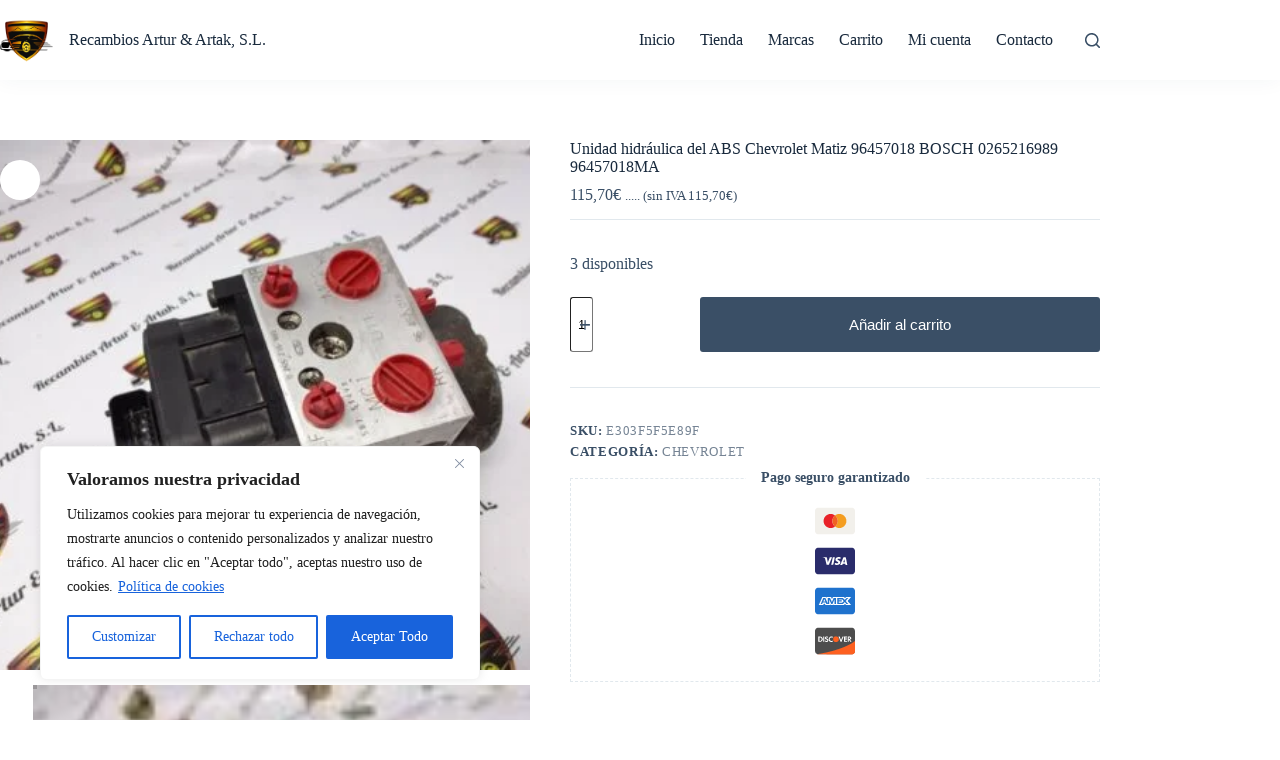

--- FILE ---
content_type: text/html; charset=UTF-8
request_url: https://recambiosarturartaksl.com/producto/unidad-hidraulica-del-abs-chevrolet-matiz-96457018-bosch-0265216989-96457018ma/
body_size: 35271
content:
<!doctype html>
<html lang="es">
<head>
	
	<meta charset="UTF-8">
	<meta name="viewport" content="width=device-width, initial-scale=1, maximum-scale=5, viewport-fit=cover">
	<link rel="profile" href="https://gmpg.org/xfn/11">

	<meta name='robots' content='index, follow, max-image-preview:large, max-snippet:-1, max-video-preview:-1' />

	<!-- This site is optimized with the Yoast SEO plugin v26.8 - https://yoast.com/product/yoast-seo-wordpress/ -->
	<title>Unidad hidráulica del ABS Chevrolet Matiz 96457018 BOSCH 0265216989 96457018MA</title>
	<meta name="description" content="Unidad hidráulica del ABS / Hydraulikblock / Hydraulic unit / Chevrolet Matiz 96457018 BOSCH 0265216989 96457018MA" />
	<link rel="canonical" href="https://recambiosarturartaksl.com/producto/unidad-hidraulica-del-abs-chevrolet-matiz-96457018-bosch-0265216989-96457018ma/" />
	<meta property="og:locale" content="es_ES" />
	<meta property="og:type" content="article" />
	<meta property="og:title" content="Unidad hidráulica del ABS Chevrolet Matiz 96457018 BOSCH 0265216989 96457018MA" />
	<meta property="og:description" content="Unidad hidráulica del ABS / Hydraulikblock / Hydraulic unit / Chevrolet Matiz 96457018 BOSCH 0265216989 96457018MA" />
	<meta property="og:url" content="https://recambiosarturartaksl.com/producto/unidad-hidraulica-del-abs-chevrolet-matiz-96457018-bosch-0265216989-96457018ma/" />
	<meta property="og:site_name" content="Recambios Artur &amp; Artak, S.L." />
	<meta property="article:modified_time" content="2026-01-29T09:39:52+00:00" />
	<meta property="og:image" content="https://recambiosarturartaksl.com/wp-content/uploads/2019/09/s-l1600-96.jpg" />
	<meta property="og:image:width" content="1600" />
	<meta property="og:image:height" content="1200" />
	<meta property="og:image:type" content="image/jpeg" />
	<meta name="twitter:card" content="summary_large_image" />
	<meta name="twitter:site" content="@RecambiosL" />
	<script type="application/ld+json" class="yoast-schema-graph">{"@context":"https://schema.org","@graph":[{"@type":"WebPage","@id":"https://recambiosarturartaksl.com/producto/unidad-hidraulica-del-abs-chevrolet-matiz-96457018-bosch-0265216989-96457018ma/","url":"https://recambiosarturartaksl.com/producto/unidad-hidraulica-del-abs-chevrolet-matiz-96457018-bosch-0265216989-96457018ma/","name":"Unidad hidráulica del ABS Chevrolet Matiz 96457018 BOSCH 0265216989 96457018MA","isPartOf":{"@id":"https://recambiosarturartaksl.com/#website"},"primaryImageOfPage":{"@id":"https://recambiosarturartaksl.com/producto/unidad-hidraulica-del-abs-chevrolet-matiz-96457018-bosch-0265216989-96457018ma/#primaryimage"},"image":{"@id":"https://recambiosarturartaksl.com/producto/unidad-hidraulica-del-abs-chevrolet-matiz-96457018-bosch-0265216989-96457018ma/#primaryimage"},"thumbnailUrl":"https://recambiosarturartaksl.com/wp-content/uploads/2019/09/s-l1600-96.jpg","datePublished":"2019-09-13T20:34:36+00:00","dateModified":"2026-01-29T09:39:52+00:00","description":"Unidad hidráulica del ABS / Hydraulikblock / Hydraulic unit / Chevrolet Matiz 96457018 BOSCH 0265216989 96457018MA","breadcrumb":{"@id":"https://recambiosarturartaksl.com/producto/unidad-hidraulica-del-abs-chevrolet-matiz-96457018-bosch-0265216989-96457018ma/#breadcrumb"},"inLanguage":"es","potentialAction":[{"@type":"ReadAction","target":["https://recambiosarturartaksl.com/producto/unidad-hidraulica-del-abs-chevrolet-matiz-96457018-bosch-0265216989-96457018ma/"]}]},{"@type":"ImageObject","inLanguage":"es","@id":"https://recambiosarturartaksl.com/producto/unidad-hidraulica-del-abs-chevrolet-matiz-96457018-bosch-0265216989-96457018ma/#primaryimage","url":"https://recambiosarturartaksl.com/wp-content/uploads/2019/09/s-l1600-96.jpg","contentUrl":"https://recambiosarturartaksl.com/wp-content/uploads/2019/09/s-l1600-96.jpg","width":1600,"height":1200},{"@type":"BreadcrumbList","@id":"https://recambiosarturartaksl.com/producto/unidad-hidraulica-del-abs-chevrolet-matiz-96457018-bosch-0265216989-96457018ma/#breadcrumb","itemListElement":[{"@type":"ListItem","position":1,"name":"Portada","item":"https://recambiosarturartaksl.com/"},{"@type":"ListItem","position":2,"name":"Tienda","item":"https://recambiosarturartaksl.com/tienda/"},{"@type":"ListItem","position":3,"name":"Unidad hidráulica del ABS Chevrolet Matiz 96457018 BOSCH 0265216989 96457018MA"}]},{"@type":"WebSite","@id":"https://recambiosarturartaksl.com/#website","url":"https://recambiosarturartaksl.com/","name":"Recambios Artur & Artak, S.L.","description":"Tienda de repuestos de segunda mano","publisher":{"@id":"https://recambiosarturartaksl.com/#organization"},"potentialAction":[{"@type":"SearchAction","target":{"@type":"EntryPoint","urlTemplate":"https://recambiosarturartaksl.com/?s={search_term_string}"},"query-input":{"@type":"PropertyValueSpecification","valueRequired":true,"valueName":"search_term_string"}}],"inLanguage":"es"},{"@type":"Organization","@id":"https://recambiosarturartaksl.com/#organization","name":"Recambios Artur & Artak, S.L.","url":"https://recambiosarturartaksl.com/","logo":{"@type":"ImageObject","inLanguage":"es","@id":"https://recambiosarturartaksl.com/#/schema/logo/image/","url":"https://recambiosarturartaksl.com/wp-content/uploads/2019/08/cropped-LOGO-MEDIANO-1.png","contentUrl":"https://recambiosarturartaksl.com/wp-content/uploads/2019/08/cropped-LOGO-MEDIANO-1.png","width":500,"height":428,"caption":"Recambios Artur & Artak, S.L."},"image":{"@id":"https://recambiosarturartaksl.com/#/schema/logo/image/"},"sameAs":["https://x.com/RecambiosL"]}]}</script>
	<!-- / Yoast SEO plugin. -->


<link rel="alternate" type="application/rss+xml" title="Recambios Artur &amp; Artak, S.L. &raquo; Feed" href="https://recambiosarturartaksl.com/feed/" />
<link rel="alternate" type="application/rss+xml" title="Recambios Artur &amp; Artak, S.L. &raquo; Feed de los comentarios" href="https://recambiosarturartaksl.com/comments/feed/" />
<link rel="alternate" type="application/rss+xml" title="Recambios Artur &amp; Artak, S.L. &raquo; Comentario Unidad hidráulica del ABS Chevrolet Matiz 96457018 BOSCH 0265216989 96457018MA del feed" href="https://recambiosarturartaksl.com/producto/unidad-hidraulica-del-abs-chevrolet-matiz-96457018-bosch-0265216989-96457018ma/feed/" />
<link rel="alternate" title="oEmbed (JSON)" type="application/json+oembed" href="https://recambiosarturartaksl.com/wp-json/oembed/1.0/embed?url=https%3A%2F%2Frecambiosarturartaksl.com%2Fproducto%2Funidad-hidraulica-del-abs-chevrolet-matiz-96457018-bosch-0265216989-96457018ma%2F" />
<link rel="alternate" title="oEmbed (XML)" type="text/xml+oembed" href="https://recambiosarturartaksl.com/wp-json/oembed/1.0/embed?url=https%3A%2F%2Frecambiosarturartaksl.com%2Fproducto%2Funidad-hidraulica-del-abs-chevrolet-matiz-96457018-bosch-0265216989-96457018ma%2F&#038;format=xml" />
<style id='wp-img-auto-sizes-contain-inline-css'>
img:is([sizes=auto i],[sizes^="auto," i]){contain-intrinsic-size:3000px 1500px}
/*# sourceURL=wp-img-auto-sizes-contain-inline-css */
</style>
<link rel='preload' as='style' href='https://recambiosarturartaksl.com/wp-content/uploads/blocksy/css/global.css?ver=51200' /><link rel='stylesheet' href='https://recambiosarturartaksl.com/wp-content/uploads/blocksy/css/global.css?ver=51200' media='print' onload="this.media='all'"><link rel='preload' as='style' href='https://recambiosarturartaksl.com/wp-includes/css/dist/block-library/style.min.css?ver=6.9' /><link rel='stylesheet' href='https://recambiosarturartaksl.com/wp-includes/css/dist/block-library/style.min.css?ver=6.9' media='print' onload="this.media='all'"><style id='global-styles-inline-css'>
:root{--wp--preset--aspect-ratio--square: 1;--wp--preset--aspect-ratio--4-3: 4/3;--wp--preset--aspect-ratio--3-4: 3/4;--wp--preset--aspect-ratio--3-2: 3/2;--wp--preset--aspect-ratio--2-3: 2/3;--wp--preset--aspect-ratio--16-9: 16/9;--wp--preset--aspect-ratio--9-16: 9/16;--wp--preset--color--black: #000000;--wp--preset--color--cyan-bluish-gray: #abb8c3;--wp--preset--color--white: #ffffff;--wp--preset--color--pale-pink: #f78da7;--wp--preset--color--vivid-red: #cf2e2e;--wp--preset--color--luminous-vivid-orange: #ff6900;--wp--preset--color--luminous-vivid-amber: #fcb900;--wp--preset--color--light-green-cyan: #7bdcb5;--wp--preset--color--vivid-green-cyan: #00d084;--wp--preset--color--pale-cyan-blue: #8ed1fc;--wp--preset--color--vivid-cyan-blue: #0693e3;--wp--preset--color--vivid-purple: #9b51e0;--wp--preset--color--palette-color-1: var(--theme-palette-color-1, #2872fa);--wp--preset--color--palette-color-2: var(--theme-palette-color-2, #1559ed);--wp--preset--color--palette-color-3: var(--theme-palette-color-3, #3A4F66);--wp--preset--color--palette-color-4: var(--theme-palette-color-4, #192a3d);--wp--preset--color--palette-color-5: var(--theme-palette-color-5, #e1e8ed);--wp--preset--color--palette-color-6: var(--theme-palette-color-6, #f2f5f7);--wp--preset--color--palette-color-7: var(--theme-palette-color-7, #FAFBFC);--wp--preset--color--palette-color-8: var(--theme-palette-color-8, #ffffff);--wp--preset--gradient--vivid-cyan-blue-to-vivid-purple: linear-gradient(135deg,rgb(6,147,227) 0%,rgb(155,81,224) 100%);--wp--preset--gradient--light-green-cyan-to-vivid-green-cyan: linear-gradient(135deg,rgb(122,220,180) 0%,rgb(0,208,130) 100%);--wp--preset--gradient--luminous-vivid-amber-to-luminous-vivid-orange: linear-gradient(135deg,rgb(252,185,0) 0%,rgb(255,105,0) 100%);--wp--preset--gradient--luminous-vivid-orange-to-vivid-red: linear-gradient(135deg,rgb(255,105,0) 0%,rgb(207,46,46) 100%);--wp--preset--gradient--very-light-gray-to-cyan-bluish-gray: linear-gradient(135deg,rgb(238,238,238) 0%,rgb(169,184,195) 100%);--wp--preset--gradient--cool-to-warm-spectrum: linear-gradient(135deg,rgb(74,234,220) 0%,rgb(151,120,209) 20%,rgb(207,42,186) 40%,rgb(238,44,130) 60%,rgb(251,105,98) 80%,rgb(254,248,76) 100%);--wp--preset--gradient--blush-light-purple: linear-gradient(135deg,rgb(255,206,236) 0%,rgb(152,150,240) 100%);--wp--preset--gradient--blush-bordeaux: linear-gradient(135deg,rgb(254,205,165) 0%,rgb(254,45,45) 50%,rgb(107,0,62) 100%);--wp--preset--gradient--luminous-dusk: linear-gradient(135deg,rgb(255,203,112) 0%,rgb(199,81,192) 50%,rgb(65,88,208) 100%);--wp--preset--gradient--pale-ocean: linear-gradient(135deg,rgb(255,245,203) 0%,rgb(182,227,212) 50%,rgb(51,167,181) 100%);--wp--preset--gradient--electric-grass: linear-gradient(135deg,rgb(202,248,128) 0%,rgb(113,206,126) 100%);--wp--preset--gradient--midnight: linear-gradient(135deg,rgb(2,3,129) 0%,rgb(40,116,252) 100%);--wp--preset--gradient--juicy-peach: linear-gradient(to right, #ffecd2 0%, #fcb69f 100%);--wp--preset--gradient--young-passion: linear-gradient(to right, #ff8177 0%, #ff867a 0%, #ff8c7f 21%, #f99185 52%, #cf556c 78%, #b12a5b 100%);--wp--preset--gradient--true-sunset: linear-gradient(to right, #fa709a 0%, #fee140 100%);--wp--preset--gradient--morpheus-den: linear-gradient(to top, #30cfd0 0%, #330867 100%);--wp--preset--gradient--plum-plate: linear-gradient(135deg, #667eea 0%, #764ba2 100%);--wp--preset--gradient--aqua-splash: linear-gradient(15deg, #13547a 0%, #80d0c7 100%);--wp--preset--gradient--love-kiss: linear-gradient(to top, #ff0844 0%, #ffb199 100%);--wp--preset--gradient--new-retrowave: linear-gradient(to top, #3b41c5 0%, #a981bb 49%, #ffc8a9 100%);--wp--preset--gradient--plum-bath: linear-gradient(to top, #cc208e 0%, #6713d2 100%);--wp--preset--gradient--high-flight: linear-gradient(to right, #0acffe 0%, #495aff 100%);--wp--preset--gradient--teen-party: linear-gradient(-225deg, #FF057C 0%, #8D0B93 50%, #321575 100%);--wp--preset--gradient--fabled-sunset: linear-gradient(-225deg, #231557 0%, #44107A 29%, #FF1361 67%, #FFF800 100%);--wp--preset--gradient--arielle-smile: radial-gradient(circle 248px at center, #16d9e3 0%, #30c7ec 47%, #46aef7 100%);--wp--preset--gradient--itmeo-branding: linear-gradient(180deg, #2af598 0%, #009efd 100%);--wp--preset--gradient--deep-blue: linear-gradient(to right, #6a11cb 0%, #2575fc 100%);--wp--preset--gradient--strong-bliss: linear-gradient(to right, #f78ca0 0%, #f9748f 19%, #fd868c 60%, #fe9a8b 100%);--wp--preset--gradient--sweet-period: linear-gradient(to top, #3f51b1 0%, #5a55ae 13%, #7b5fac 25%, #8f6aae 38%, #a86aa4 50%, #cc6b8e 62%, #f18271 75%, #f3a469 87%, #f7c978 100%);--wp--preset--gradient--purple-division: linear-gradient(to top, #7028e4 0%, #e5b2ca 100%);--wp--preset--gradient--cold-evening: linear-gradient(to top, #0c3483 0%, #a2b6df 100%, #6b8cce 100%, #a2b6df 100%);--wp--preset--gradient--mountain-rock: linear-gradient(to right, #868f96 0%, #596164 100%);--wp--preset--gradient--desert-hump: linear-gradient(to top, #c79081 0%, #dfa579 100%);--wp--preset--gradient--ethernal-constance: linear-gradient(to top, #09203f 0%, #537895 100%);--wp--preset--gradient--happy-memories: linear-gradient(-60deg, #ff5858 0%, #f09819 100%);--wp--preset--gradient--grown-early: linear-gradient(to top, #0ba360 0%, #3cba92 100%);--wp--preset--gradient--morning-salad: linear-gradient(-225deg, #B7F8DB 0%, #50A7C2 100%);--wp--preset--gradient--night-call: linear-gradient(-225deg, #AC32E4 0%, #7918F2 48%, #4801FF 100%);--wp--preset--gradient--mind-crawl: linear-gradient(-225deg, #473B7B 0%, #3584A7 51%, #30D2BE 100%);--wp--preset--gradient--angel-care: linear-gradient(-225deg, #FFE29F 0%, #FFA99F 48%, #FF719A 100%);--wp--preset--gradient--juicy-cake: linear-gradient(to top, #e14fad 0%, #f9d423 100%);--wp--preset--gradient--rich-metal: linear-gradient(to right, #d7d2cc 0%, #304352 100%);--wp--preset--gradient--mole-hall: linear-gradient(-20deg, #616161 0%, #9bc5c3 100%);--wp--preset--gradient--cloudy-knoxville: linear-gradient(120deg, #fdfbfb 0%, #ebedee 100%);--wp--preset--gradient--soft-grass: linear-gradient(to top, #c1dfc4 0%, #deecdd 100%);--wp--preset--gradient--saint-petersburg: linear-gradient(135deg, #f5f7fa 0%, #c3cfe2 100%);--wp--preset--gradient--everlasting-sky: linear-gradient(135deg, #fdfcfb 0%, #e2d1c3 100%);--wp--preset--gradient--kind-steel: linear-gradient(-20deg, #e9defa 0%, #fbfcdb 100%);--wp--preset--gradient--over-sun: linear-gradient(60deg, #abecd6 0%, #fbed96 100%);--wp--preset--gradient--premium-white: linear-gradient(to top, #d5d4d0 0%, #d5d4d0 1%, #eeeeec 31%, #efeeec 75%, #e9e9e7 100%);--wp--preset--gradient--clean-mirror: linear-gradient(45deg, #93a5cf 0%, #e4efe9 100%);--wp--preset--gradient--wild-apple: linear-gradient(to top, #d299c2 0%, #fef9d7 100%);--wp--preset--gradient--snow-again: linear-gradient(to top, #e6e9f0 0%, #eef1f5 100%);--wp--preset--gradient--confident-cloud: linear-gradient(to top, #dad4ec 0%, #dad4ec 1%, #f3e7e9 100%);--wp--preset--gradient--glass-water: linear-gradient(to top, #dfe9f3 0%, white 100%);--wp--preset--gradient--perfect-white: linear-gradient(-225deg, #E3FDF5 0%, #FFE6FA 100%);--wp--preset--font-size--small: 13px;--wp--preset--font-size--medium: 20px;--wp--preset--font-size--large: clamp(22px, 1.375rem + ((1vw - 3.2px) * 0.625), 30px);--wp--preset--font-size--x-large: clamp(30px, 1.875rem + ((1vw - 3.2px) * 1.563), 50px);--wp--preset--font-size--xx-large: clamp(45px, 2.813rem + ((1vw - 3.2px) * 2.734), 80px);--wp--preset--spacing--20: 0.44rem;--wp--preset--spacing--30: 0.67rem;--wp--preset--spacing--40: 1rem;--wp--preset--spacing--50: 1.5rem;--wp--preset--spacing--60: 2.25rem;--wp--preset--spacing--70: 3.38rem;--wp--preset--spacing--80: 5.06rem;--wp--preset--shadow--natural: 6px 6px 9px rgba(0, 0, 0, 0.2);--wp--preset--shadow--deep: 12px 12px 50px rgba(0, 0, 0, 0.4);--wp--preset--shadow--sharp: 6px 6px 0px rgba(0, 0, 0, 0.2);--wp--preset--shadow--outlined: 6px 6px 0px -3px rgb(255, 255, 255), 6px 6px rgb(0, 0, 0);--wp--preset--shadow--crisp: 6px 6px 0px rgb(0, 0, 0);}:root { --wp--style--global--content-size: var(--theme-block-max-width);--wp--style--global--wide-size: var(--theme-block-wide-max-width); }:where(body) { margin: 0; }.wp-site-blocks > .alignleft { float: left; margin-right: 2em; }.wp-site-blocks > .alignright { float: right; margin-left: 2em; }.wp-site-blocks > .aligncenter { justify-content: center; margin-left: auto; margin-right: auto; }:where(.wp-site-blocks) > * { margin-block-start: var(--theme-content-spacing); margin-block-end: 0; }:where(.wp-site-blocks) > :first-child { margin-block-start: 0; }:where(.wp-site-blocks) > :last-child { margin-block-end: 0; }:root { --wp--style--block-gap: var(--theme-content-spacing); }:root :where(.is-layout-flow) > :first-child{margin-block-start: 0;}:root :where(.is-layout-flow) > :last-child{margin-block-end: 0;}:root :where(.is-layout-flow) > *{margin-block-start: var(--theme-content-spacing);margin-block-end: 0;}:root :where(.is-layout-constrained) > :first-child{margin-block-start: 0;}:root :where(.is-layout-constrained) > :last-child{margin-block-end: 0;}:root :where(.is-layout-constrained) > *{margin-block-start: var(--theme-content-spacing);margin-block-end: 0;}:root :where(.is-layout-flex){gap: var(--theme-content-spacing);}:root :where(.is-layout-grid){gap: var(--theme-content-spacing);}.is-layout-flow > .alignleft{float: left;margin-inline-start: 0;margin-inline-end: 2em;}.is-layout-flow > .alignright{float: right;margin-inline-start: 2em;margin-inline-end: 0;}.is-layout-flow > .aligncenter{margin-left: auto !important;margin-right: auto !important;}.is-layout-constrained > .alignleft{float: left;margin-inline-start: 0;margin-inline-end: 2em;}.is-layout-constrained > .alignright{float: right;margin-inline-start: 2em;margin-inline-end: 0;}.is-layout-constrained > .aligncenter{margin-left: auto !important;margin-right: auto !important;}.is-layout-constrained > :where(:not(.alignleft):not(.alignright):not(.alignfull)){max-width: var(--wp--style--global--content-size);margin-left: auto !important;margin-right: auto !important;}.is-layout-constrained > .alignwide{max-width: var(--wp--style--global--wide-size);}body .is-layout-flex{display: flex;}.is-layout-flex{flex-wrap: wrap;align-items: center;}.is-layout-flex > :is(*, div){margin: 0;}body .is-layout-grid{display: grid;}.is-layout-grid > :is(*, div){margin: 0;}body{padding-top: 0px;padding-right: 0px;padding-bottom: 0px;padding-left: 0px;}:root :where(.wp-element-button, .wp-block-button__link){font-style: inherit;font-weight: inherit;letter-spacing: inherit;text-transform: inherit;}.has-black-color{color: var(--wp--preset--color--black) !important;}.has-cyan-bluish-gray-color{color: var(--wp--preset--color--cyan-bluish-gray) !important;}.has-white-color{color: var(--wp--preset--color--white) !important;}.has-pale-pink-color{color: var(--wp--preset--color--pale-pink) !important;}.has-vivid-red-color{color: var(--wp--preset--color--vivid-red) !important;}.has-luminous-vivid-orange-color{color: var(--wp--preset--color--luminous-vivid-orange) !important;}.has-luminous-vivid-amber-color{color: var(--wp--preset--color--luminous-vivid-amber) !important;}.has-light-green-cyan-color{color: var(--wp--preset--color--light-green-cyan) !important;}.has-vivid-green-cyan-color{color: var(--wp--preset--color--vivid-green-cyan) !important;}.has-pale-cyan-blue-color{color: var(--wp--preset--color--pale-cyan-blue) !important;}.has-vivid-cyan-blue-color{color: var(--wp--preset--color--vivid-cyan-blue) !important;}.has-vivid-purple-color{color: var(--wp--preset--color--vivid-purple) !important;}.has-palette-color-1-color{color: var(--wp--preset--color--palette-color-1) !important;}.has-palette-color-2-color{color: var(--wp--preset--color--palette-color-2) !important;}.has-palette-color-3-color{color: var(--wp--preset--color--palette-color-3) !important;}.has-palette-color-4-color{color: var(--wp--preset--color--palette-color-4) !important;}.has-palette-color-5-color{color: var(--wp--preset--color--palette-color-5) !important;}.has-palette-color-6-color{color: var(--wp--preset--color--palette-color-6) !important;}.has-palette-color-7-color{color: var(--wp--preset--color--palette-color-7) !important;}.has-palette-color-8-color{color: var(--wp--preset--color--palette-color-8) !important;}.has-black-background-color{background-color: var(--wp--preset--color--black) !important;}.has-cyan-bluish-gray-background-color{background-color: var(--wp--preset--color--cyan-bluish-gray) !important;}.has-white-background-color{background-color: var(--wp--preset--color--white) !important;}.has-pale-pink-background-color{background-color: var(--wp--preset--color--pale-pink) !important;}.has-vivid-red-background-color{background-color: var(--wp--preset--color--vivid-red) !important;}.has-luminous-vivid-orange-background-color{background-color: var(--wp--preset--color--luminous-vivid-orange) !important;}.has-luminous-vivid-amber-background-color{background-color: var(--wp--preset--color--luminous-vivid-amber) !important;}.has-light-green-cyan-background-color{background-color: var(--wp--preset--color--light-green-cyan) !important;}.has-vivid-green-cyan-background-color{background-color: var(--wp--preset--color--vivid-green-cyan) !important;}.has-pale-cyan-blue-background-color{background-color: var(--wp--preset--color--pale-cyan-blue) !important;}.has-vivid-cyan-blue-background-color{background-color: var(--wp--preset--color--vivid-cyan-blue) !important;}.has-vivid-purple-background-color{background-color: var(--wp--preset--color--vivid-purple) !important;}.has-palette-color-1-background-color{background-color: var(--wp--preset--color--palette-color-1) !important;}.has-palette-color-2-background-color{background-color: var(--wp--preset--color--palette-color-2) !important;}.has-palette-color-3-background-color{background-color: var(--wp--preset--color--palette-color-3) !important;}.has-palette-color-4-background-color{background-color: var(--wp--preset--color--palette-color-4) !important;}.has-palette-color-5-background-color{background-color: var(--wp--preset--color--palette-color-5) !important;}.has-palette-color-6-background-color{background-color: var(--wp--preset--color--palette-color-6) !important;}.has-palette-color-7-background-color{background-color: var(--wp--preset--color--palette-color-7) !important;}.has-palette-color-8-background-color{background-color: var(--wp--preset--color--palette-color-8) !important;}.has-black-border-color{border-color: var(--wp--preset--color--black) !important;}.has-cyan-bluish-gray-border-color{border-color: var(--wp--preset--color--cyan-bluish-gray) !important;}.has-white-border-color{border-color: var(--wp--preset--color--white) !important;}.has-pale-pink-border-color{border-color: var(--wp--preset--color--pale-pink) !important;}.has-vivid-red-border-color{border-color: var(--wp--preset--color--vivid-red) !important;}.has-luminous-vivid-orange-border-color{border-color: var(--wp--preset--color--luminous-vivid-orange) !important;}.has-luminous-vivid-amber-border-color{border-color: var(--wp--preset--color--luminous-vivid-amber) !important;}.has-light-green-cyan-border-color{border-color: var(--wp--preset--color--light-green-cyan) !important;}.has-vivid-green-cyan-border-color{border-color: var(--wp--preset--color--vivid-green-cyan) !important;}.has-pale-cyan-blue-border-color{border-color: var(--wp--preset--color--pale-cyan-blue) !important;}.has-vivid-cyan-blue-border-color{border-color: var(--wp--preset--color--vivid-cyan-blue) !important;}.has-vivid-purple-border-color{border-color: var(--wp--preset--color--vivid-purple) !important;}.has-palette-color-1-border-color{border-color: var(--wp--preset--color--palette-color-1) !important;}.has-palette-color-2-border-color{border-color: var(--wp--preset--color--palette-color-2) !important;}.has-palette-color-3-border-color{border-color: var(--wp--preset--color--palette-color-3) !important;}.has-palette-color-4-border-color{border-color: var(--wp--preset--color--palette-color-4) !important;}.has-palette-color-5-border-color{border-color: var(--wp--preset--color--palette-color-5) !important;}.has-palette-color-6-border-color{border-color: var(--wp--preset--color--palette-color-6) !important;}.has-palette-color-7-border-color{border-color: var(--wp--preset--color--palette-color-7) !important;}.has-palette-color-8-border-color{border-color: var(--wp--preset--color--palette-color-8) !important;}.has-vivid-cyan-blue-to-vivid-purple-gradient-background{background: var(--wp--preset--gradient--vivid-cyan-blue-to-vivid-purple) !important;}.has-light-green-cyan-to-vivid-green-cyan-gradient-background{background: var(--wp--preset--gradient--light-green-cyan-to-vivid-green-cyan) !important;}.has-luminous-vivid-amber-to-luminous-vivid-orange-gradient-background{background: var(--wp--preset--gradient--luminous-vivid-amber-to-luminous-vivid-orange) !important;}.has-luminous-vivid-orange-to-vivid-red-gradient-background{background: var(--wp--preset--gradient--luminous-vivid-orange-to-vivid-red) !important;}.has-very-light-gray-to-cyan-bluish-gray-gradient-background{background: var(--wp--preset--gradient--very-light-gray-to-cyan-bluish-gray) !important;}.has-cool-to-warm-spectrum-gradient-background{background: var(--wp--preset--gradient--cool-to-warm-spectrum) !important;}.has-blush-light-purple-gradient-background{background: var(--wp--preset--gradient--blush-light-purple) !important;}.has-blush-bordeaux-gradient-background{background: var(--wp--preset--gradient--blush-bordeaux) !important;}.has-luminous-dusk-gradient-background{background: var(--wp--preset--gradient--luminous-dusk) !important;}.has-pale-ocean-gradient-background{background: var(--wp--preset--gradient--pale-ocean) !important;}.has-electric-grass-gradient-background{background: var(--wp--preset--gradient--electric-grass) !important;}.has-midnight-gradient-background{background: var(--wp--preset--gradient--midnight) !important;}.has-juicy-peach-gradient-background{background: var(--wp--preset--gradient--juicy-peach) !important;}.has-young-passion-gradient-background{background: var(--wp--preset--gradient--young-passion) !important;}.has-true-sunset-gradient-background{background: var(--wp--preset--gradient--true-sunset) !important;}.has-morpheus-den-gradient-background{background: var(--wp--preset--gradient--morpheus-den) !important;}.has-plum-plate-gradient-background{background: var(--wp--preset--gradient--plum-plate) !important;}.has-aqua-splash-gradient-background{background: var(--wp--preset--gradient--aqua-splash) !important;}.has-love-kiss-gradient-background{background: var(--wp--preset--gradient--love-kiss) !important;}.has-new-retrowave-gradient-background{background: var(--wp--preset--gradient--new-retrowave) !important;}.has-plum-bath-gradient-background{background: var(--wp--preset--gradient--plum-bath) !important;}.has-high-flight-gradient-background{background: var(--wp--preset--gradient--high-flight) !important;}.has-teen-party-gradient-background{background: var(--wp--preset--gradient--teen-party) !important;}.has-fabled-sunset-gradient-background{background: var(--wp--preset--gradient--fabled-sunset) !important;}.has-arielle-smile-gradient-background{background: var(--wp--preset--gradient--arielle-smile) !important;}.has-itmeo-branding-gradient-background{background: var(--wp--preset--gradient--itmeo-branding) !important;}.has-deep-blue-gradient-background{background: var(--wp--preset--gradient--deep-blue) !important;}.has-strong-bliss-gradient-background{background: var(--wp--preset--gradient--strong-bliss) !important;}.has-sweet-period-gradient-background{background: var(--wp--preset--gradient--sweet-period) !important;}.has-purple-division-gradient-background{background: var(--wp--preset--gradient--purple-division) !important;}.has-cold-evening-gradient-background{background: var(--wp--preset--gradient--cold-evening) !important;}.has-mountain-rock-gradient-background{background: var(--wp--preset--gradient--mountain-rock) !important;}.has-desert-hump-gradient-background{background: var(--wp--preset--gradient--desert-hump) !important;}.has-ethernal-constance-gradient-background{background: var(--wp--preset--gradient--ethernal-constance) !important;}.has-happy-memories-gradient-background{background: var(--wp--preset--gradient--happy-memories) !important;}.has-grown-early-gradient-background{background: var(--wp--preset--gradient--grown-early) !important;}.has-morning-salad-gradient-background{background: var(--wp--preset--gradient--morning-salad) !important;}.has-night-call-gradient-background{background: var(--wp--preset--gradient--night-call) !important;}.has-mind-crawl-gradient-background{background: var(--wp--preset--gradient--mind-crawl) !important;}.has-angel-care-gradient-background{background: var(--wp--preset--gradient--angel-care) !important;}.has-juicy-cake-gradient-background{background: var(--wp--preset--gradient--juicy-cake) !important;}.has-rich-metal-gradient-background{background: var(--wp--preset--gradient--rich-metal) !important;}.has-mole-hall-gradient-background{background: var(--wp--preset--gradient--mole-hall) !important;}.has-cloudy-knoxville-gradient-background{background: var(--wp--preset--gradient--cloudy-knoxville) !important;}.has-soft-grass-gradient-background{background: var(--wp--preset--gradient--soft-grass) !important;}.has-saint-petersburg-gradient-background{background: var(--wp--preset--gradient--saint-petersburg) !important;}.has-everlasting-sky-gradient-background{background: var(--wp--preset--gradient--everlasting-sky) !important;}.has-kind-steel-gradient-background{background: var(--wp--preset--gradient--kind-steel) !important;}.has-over-sun-gradient-background{background: var(--wp--preset--gradient--over-sun) !important;}.has-premium-white-gradient-background{background: var(--wp--preset--gradient--premium-white) !important;}.has-clean-mirror-gradient-background{background: var(--wp--preset--gradient--clean-mirror) !important;}.has-wild-apple-gradient-background{background: var(--wp--preset--gradient--wild-apple) !important;}.has-snow-again-gradient-background{background: var(--wp--preset--gradient--snow-again) !important;}.has-confident-cloud-gradient-background{background: var(--wp--preset--gradient--confident-cloud) !important;}.has-glass-water-gradient-background{background: var(--wp--preset--gradient--glass-water) !important;}.has-perfect-white-gradient-background{background: var(--wp--preset--gradient--perfect-white) !important;}.has-small-font-size{font-size: var(--wp--preset--font-size--small) !important;}.has-medium-font-size{font-size: var(--wp--preset--font-size--medium) !important;}.has-large-font-size{font-size: var(--wp--preset--font-size--large) !important;}.has-x-large-font-size{font-size: var(--wp--preset--font-size--x-large) !important;}.has-xx-large-font-size{font-size: var(--wp--preset--font-size--xx-large) !important;}
:root :where(.wp-block-pullquote){font-size: clamp(0.984em, 0.984rem + ((1vw - 0.2em) * 0.645), 1.5em);line-height: 1.6;}
/*# sourceURL=global-styles-inline-css */
</style>
<link rel='preload' as='style' href='https://recambiosarturartaksl.com/wp-content/plugins/woocommerce/assets/css/photoswipe/photoswipe.min.css?ver=10.4.3' /><link rel='stylesheet' href='https://recambiosarturartaksl.com/wp-content/plugins/woocommerce/assets/css/photoswipe/photoswipe.min.css?ver=10.4.3' media='print' onload="this.media='all'"><link rel='preload' as='style' href='https://recambiosarturartaksl.com/wp-content/plugins/woocommerce/assets/css/photoswipe/default-skin/default-skin.min.css?ver=10.4.3' /><link rel='stylesheet' href='https://recambiosarturartaksl.com/wp-content/plugins/woocommerce/assets/css/photoswipe/default-skin/default-skin.min.css?ver=10.4.3' media='print' onload="this.media='all'"><style id='woocommerce-inline-inline-css'>
.woocommerce form .form-row .required { visibility: visible; }
/*# sourceURL=woocommerce-inline-inline-css */
</style>
<link rel='preload' as='style' href='https://recambiosarturartaksl.com/wp-content/plugins/woocommerce-paypal-payments/modules/ppcp-button/assets/css/gateway.css?ver=3.3.2' /><link rel='stylesheet' href='https://recambiosarturartaksl.com/wp-content/plugins/woocommerce-paypal-payments/modules/ppcp-button/assets/css/gateway.css?ver=3.3.2' media='print' onload="this.media='all'"><link rel='stylesheet' id='ct-main-styles-css' href='https://recambiosarturartaksl.com/wp-content/themes/blocksy/static/bundle/main.min.css?ver=2.1.26' media='all' />
<link rel='stylesheet' id='ct-woocommerce-styles-css' href='https://recambiosarturartaksl.com/wp-content/themes/blocksy/static/bundle/woocommerce.min.css?ver=2.1.26' media='all' />
<link rel='stylesheet' id='ct-comments-styles-css' href='https://recambiosarturartaksl.com/wp-content/themes/blocksy/static/bundle/comments.min.css?ver=2.1.26' media='all' />
<link rel='stylesheet' id='ct-stackable-styles-css' href='https://recambiosarturartaksl.com/wp-content/themes/blocksy/static/bundle/stackable.min.css?ver=2.1.26' media='all' />
<link rel='stylesheet' id='ct-wpforms-styles-css' href='https://recambiosarturartaksl.com/wp-content/themes/blocksy/static/bundle/wpforms.min.css?ver=2.1.26' media='all' />
<link rel='stylesheet' id='ct-flexy-styles-css' href='https://recambiosarturartaksl.com/wp-content/themes/blocksy/static/bundle/flexy.min.css?ver=2.1.26' media='all' />
<script id="cookie-law-info-js-extra">
var _ckyConfig = {"_ipData":[],"_assetsURL":"https://recambiosarturartaksl.com/wp-content/plugins/cookie-law-info/lite/frontend/images/","_publicURL":"https://recambiosarturartaksl.com","_expiry":"365","_categories":[{"name":"Necesaria","slug":"necessary","isNecessary":true,"ccpaDoNotSell":true,"cookies":[],"active":true,"defaultConsent":{"gdpr":true,"ccpa":true}},{"name":"Funcional","slug":"functional","isNecessary":false,"ccpaDoNotSell":true,"cookies":[],"active":true,"defaultConsent":{"gdpr":false,"ccpa":false}},{"name":"Analytics","slug":"analytics","isNecessary":false,"ccpaDoNotSell":true,"cookies":[],"active":true,"defaultConsent":{"gdpr":false,"ccpa":false}},{"name":"Rendimiento","slug":"performance","isNecessary":false,"ccpaDoNotSell":true,"cookies":[],"active":true,"defaultConsent":{"gdpr":false,"ccpa":false}},{"name":"Publicidad","slug":"advertisement","isNecessary":false,"ccpaDoNotSell":true,"cookies":[],"active":true,"defaultConsent":{"gdpr":false,"ccpa":false}}],"_activeLaw":"gdpr","_rootDomain":"","_block":"1","_showBanner":"1","_bannerConfig":{"settings":{"type":"box","preferenceCenterType":"popup","position":"bottom-left","applicableLaw":"gdpr"},"behaviours":{"reloadBannerOnAccept":false,"loadAnalyticsByDefault":false,"animations":{"onLoad":"animate","onHide":"sticky"}},"config":{"revisitConsent":{"status":true,"tag":"revisit-consent","position":"bottom-left","meta":{"url":"#"},"styles":{"background-color":"#0056A7"},"elements":{"title":{"type":"text","tag":"revisit-consent-title","status":true,"styles":{"color":"#0056a7"}}}},"preferenceCenter":{"toggle":{"status":true,"tag":"detail-category-toggle","type":"toggle","states":{"active":{"styles":{"background-color":"#1863DC"}},"inactive":{"styles":{"background-color":"#D0D5D2"}}}}},"categoryPreview":{"status":false,"toggle":{"status":true,"tag":"detail-category-preview-toggle","type":"toggle","states":{"active":{"styles":{"background-color":"#1863DC"}},"inactive":{"styles":{"background-color":"#D0D5D2"}}}}},"videoPlaceholder":{"status":true,"styles":{"background-color":"#000000","border-color":"#000000","color":"#ffffff"}},"readMore":{"status":true,"tag":"readmore-button","type":"link","meta":{"noFollow":true,"newTab":true},"styles":{"color":"#1863DC","background-color":"transparent","border-color":"transparent"}},"showMore":{"status":true,"tag":"show-desc-button","type":"button","styles":{"color":"#1863DC"}},"showLess":{"status":true,"tag":"hide-desc-button","type":"button","styles":{"color":"#1863DC"}},"alwaysActive":{"status":true,"tag":"always-active","styles":{"color":"#008000"}},"manualLinks":{"status":true,"tag":"manual-links","type":"link","styles":{"color":"#1863DC"}},"auditTable":{"status":true},"optOption":{"status":true,"toggle":{"status":true,"tag":"optout-option-toggle","type":"toggle","states":{"active":{"styles":{"background-color":"#1863dc"}},"inactive":{"styles":{"background-color":"#FFFFFF"}}}}}}},"_version":"3.4.0","_logConsent":"1","_tags":[{"tag":"accept-button","styles":{"color":"#FFFFFF","background-color":"#1863DC","border-color":"#1863DC"}},{"tag":"reject-button","styles":{"color":"#1863DC","background-color":"transparent","border-color":"#1863DC"}},{"tag":"settings-button","styles":{"color":"#1863DC","background-color":"transparent","border-color":"#1863DC"}},{"tag":"readmore-button","styles":{"color":"#1863DC","background-color":"transparent","border-color":"transparent"}},{"tag":"donotsell-button","styles":{"color":"#1863DC","background-color":"transparent","border-color":"transparent"}},{"tag":"show-desc-button","styles":{"color":"#1863DC"}},{"tag":"hide-desc-button","styles":{"color":"#1863DC"}},{"tag":"cky-always-active","styles":[]},{"tag":"cky-link","styles":[]},{"tag":"accept-button","styles":{"color":"#FFFFFF","background-color":"#1863DC","border-color":"#1863DC"}},{"tag":"revisit-consent","styles":{"background-color":"#0056A7"}}],"_shortCodes":[{"key":"cky_readmore","content":"\u003Ca href=\"https://recambiosarturartaksl.com/politica-de-cookies/\" class=\"cky-policy\" aria-label=\"Pol\u00edtica de cookies\" target=\"_blank\" rel=\"noopener\" data-cky-tag=\"readmore-button\"\u003EPol\u00edtica de cookies\u003C/a\u003E","tag":"readmore-button","status":true,"attributes":{"rel":"nofollow","target":"_blank"}},{"key":"cky_show_desc","content":"\u003Cbutton class=\"cky-show-desc-btn\" data-cky-tag=\"show-desc-button\" aria-label=\"Mostrar m\u00e1s\"\u003EMostrar m\u00e1s\u003C/button\u003E","tag":"show-desc-button","status":true,"attributes":[]},{"key":"cky_hide_desc","content":"\u003Cbutton class=\"cky-show-desc-btn\" data-cky-tag=\"hide-desc-button\" aria-label=\"Mostrar menos\"\u003EMostrar menos\u003C/button\u003E","tag":"hide-desc-button","status":true,"attributes":[]},{"key":"cky_optout_show_desc","content":"[cky_optout_show_desc]","tag":"optout-show-desc-button","status":true,"attributes":[]},{"key":"cky_optout_hide_desc","content":"[cky_optout_hide_desc]","tag":"optout-hide-desc-button","status":true,"attributes":[]},{"key":"cky_category_toggle_label","content":"[cky_{{status}}_category_label] [cky_preference_{{category_slug}}_title]","tag":"","status":true,"attributes":[]},{"key":"cky_enable_category_label","content":"Enable","tag":"","status":true,"attributes":[]},{"key":"cky_disable_category_label","content":"Disable","tag":"","status":true,"attributes":[]},{"key":"cky_video_placeholder","content":"\u003Cdiv class=\"video-placeholder-normal\" data-cky-tag=\"video-placeholder\" id=\"[UNIQUEID]\"\u003E\u003Cp class=\"video-placeholder-text-normal\" data-cky-tag=\"placeholder-title\"\u003EPor favor acepte las cookies para acceder a este contenido\u003C/p\u003E\u003C/div\u003E","tag":"","status":true,"attributes":[]},{"key":"cky_enable_optout_label","content":"Enable","tag":"","status":true,"attributes":[]},{"key":"cky_disable_optout_label","content":"Disable","tag":"","status":true,"attributes":[]},{"key":"cky_optout_toggle_label","content":"[cky_{{status}}_optout_label] [cky_optout_option_title]","tag":"","status":true,"attributes":[]},{"key":"cky_optout_option_title","content":"Do Not Sell or Share My Personal Information","tag":"","status":true,"attributes":[]},{"key":"cky_optout_close_label","content":"Close","tag":"","status":true,"attributes":[]},{"key":"cky_preference_close_label","content":"Close","tag":"","status":true,"attributes":[]}],"_rtl":"","_language":"en","_providersToBlock":[]};
var _ckyStyles = {"css":".cky-overlay{background: #000000; opacity: 0.4; position: fixed; top: 0; left: 0; width: 100%; height: 100%; z-index: 99999999;}.cky-hide{display: none;}.cky-btn-revisit-wrapper{display: flex; align-items: center; justify-content: center; background: #0056a7; width: 45px; height: 45px; border-radius: 50%; position: fixed; z-index: 999999; cursor: pointer;}.cky-revisit-bottom-left{bottom: 15px; left: 15px;}.cky-revisit-bottom-right{bottom: 15px; right: 15px;}.cky-btn-revisit-wrapper .cky-btn-revisit{display: flex; align-items: center; justify-content: center; background: none; border: none; cursor: pointer; position: relative; margin: 0; padding: 0;}.cky-btn-revisit-wrapper .cky-btn-revisit img{max-width: fit-content; margin: 0; height: 30px; width: 30px;}.cky-revisit-bottom-left:hover::before{content: attr(data-tooltip); position: absolute; background: #4e4b66; color: #ffffff; left: calc(100% + 7px); font-size: 12px; line-height: 16px; width: max-content; padding: 4px 8px; border-radius: 4px;}.cky-revisit-bottom-left:hover::after{position: absolute; content: \"\"; border: 5px solid transparent; left: calc(100% + 2px); border-left-width: 0; border-right-color: #4e4b66;}.cky-revisit-bottom-right:hover::before{content: attr(data-tooltip); position: absolute; background: #4e4b66; color: #ffffff; right: calc(100% + 7px); font-size: 12px; line-height: 16px; width: max-content; padding: 4px 8px; border-radius: 4px;}.cky-revisit-bottom-right:hover::after{position: absolute; content: \"\"; border: 5px solid transparent; right: calc(100% + 2px); border-right-width: 0; border-left-color: #4e4b66;}.cky-revisit-hide{display: none;}.cky-consent-container{position: fixed; width: 440px; box-sizing: border-box; z-index: 9999999; border-radius: 6px;}.cky-consent-container .cky-consent-bar{background: #ffffff; border: 1px solid; padding: 20px 26px; box-shadow: 0 -1px 10px 0 #acabab4d; border-radius: 6px;}.cky-box-bottom-left{bottom: 40px; left: 40px;}.cky-box-bottom-right{bottom: 40px; right: 40px;}.cky-box-top-left{top: 40px; left: 40px;}.cky-box-top-right{top: 40px; right: 40px;}.cky-custom-brand-logo-wrapper .cky-custom-brand-logo{width: 100px; height: auto; margin: 0 0 12px 0;}.cky-notice .cky-title{color: #212121; font-weight: 700; font-size: 18px; line-height: 24px; margin: 0 0 12px 0;}.cky-notice-des *,.cky-preference-content-wrapper *,.cky-accordion-header-des *,.cky-gpc-wrapper .cky-gpc-desc *{font-size: 14px;}.cky-notice-des{color: #212121; font-size: 14px; line-height: 24px; font-weight: 400;}.cky-notice-des img{height: 25px; width: 25px;}.cky-consent-bar .cky-notice-des p,.cky-gpc-wrapper .cky-gpc-desc p,.cky-preference-body-wrapper .cky-preference-content-wrapper p,.cky-accordion-header-wrapper .cky-accordion-header-des p,.cky-cookie-des-table li div:last-child p{color: inherit; margin-top: 0; overflow-wrap: break-word;}.cky-notice-des P:last-child,.cky-preference-content-wrapper p:last-child,.cky-cookie-des-table li div:last-child p:last-child,.cky-gpc-wrapper .cky-gpc-desc p:last-child{margin-bottom: 0;}.cky-notice-des a.cky-policy,.cky-notice-des button.cky-policy{font-size: 14px; color: #1863dc; white-space: nowrap; cursor: pointer; background: transparent; border: 1px solid; text-decoration: underline;}.cky-notice-des button.cky-policy{padding: 0;}.cky-notice-des a.cky-policy:focus-visible,.cky-notice-des button.cky-policy:focus-visible,.cky-preference-content-wrapper .cky-show-desc-btn:focus-visible,.cky-accordion-header .cky-accordion-btn:focus-visible,.cky-preference-header .cky-btn-close:focus-visible,.cky-switch input[type=\"checkbox\"]:focus-visible,.cky-footer-wrapper a:focus-visible,.cky-btn:focus-visible{outline: 2px solid #1863dc; outline-offset: 2px;}.cky-btn:focus:not(:focus-visible),.cky-accordion-header .cky-accordion-btn:focus:not(:focus-visible),.cky-preference-content-wrapper .cky-show-desc-btn:focus:not(:focus-visible),.cky-btn-revisit-wrapper .cky-btn-revisit:focus:not(:focus-visible),.cky-preference-header .cky-btn-close:focus:not(:focus-visible),.cky-consent-bar .cky-banner-btn-close:focus:not(:focus-visible){outline: 0;}button.cky-show-desc-btn:not(:hover):not(:active){color: #1863dc; background: transparent;}button.cky-accordion-btn:not(:hover):not(:active),button.cky-banner-btn-close:not(:hover):not(:active),button.cky-btn-revisit:not(:hover):not(:active),button.cky-btn-close:not(:hover):not(:active){background: transparent;}.cky-consent-bar button:hover,.cky-modal.cky-modal-open button:hover,.cky-consent-bar button:focus,.cky-modal.cky-modal-open button:focus{text-decoration: none;}.cky-notice-btn-wrapper{display: flex; justify-content: flex-start; align-items: center; flex-wrap: wrap; margin-top: 16px;}.cky-notice-btn-wrapper .cky-btn{text-shadow: none; box-shadow: none;}.cky-btn{flex: auto; max-width: 100%; font-size: 14px; font-family: inherit; line-height: 24px; padding: 8px; font-weight: 500; margin: 0 8px 0 0; border-radius: 2px; cursor: pointer; text-align: center; text-transform: none; min-height: 0;}.cky-btn:hover{opacity: 0.8;}.cky-btn-customize{color: #1863dc; background: transparent; border: 2px solid #1863dc;}.cky-btn-reject{color: #1863dc; background: transparent; border: 2px solid #1863dc;}.cky-btn-accept{background: #1863dc; color: #ffffff; border: 2px solid #1863dc;}.cky-btn:last-child{margin-right: 0;}@media (max-width: 576px){.cky-box-bottom-left{bottom: 0; left: 0;}.cky-box-bottom-right{bottom: 0; right: 0;}.cky-box-top-left{top: 0; left: 0;}.cky-box-top-right{top: 0; right: 0;}}@media (max-width: 440px){.cky-box-bottom-left, .cky-box-bottom-right, .cky-box-top-left, .cky-box-top-right{width: 100%; max-width: 100%;}.cky-consent-container .cky-consent-bar{padding: 20px 0;}.cky-custom-brand-logo-wrapper, .cky-notice .cky-title, .cky-notice-des, .cky-notice-btn-wrapper{padding: 0 24px;}.cky-notice-des{max-height: 40vh; overflow-y: scroll;}.cky-notice-btn-wrapper{flex-direction: column; margin-top: 0;}.cky-btn{width: 100%; margin: 10px 0 0 0;}.cky-notice-btn-wrapper .cky-btn-customize{order: 2;}.cky-notice-btn-wrapper .cky-btn-reject{order: 3;}.cky-notice-btn-wrapper .cky-btn-accept{order: 1; margin-top: 16px;}}@media (max-width: 352px){.cky-notice .cky-title{font-size: 16px;}.cky-notice-des *{font-size: 12px;}.cky-notice-des, .cky-btn{font-size: 12px;}}.cky-modal.cky-modal-open{display: flex; visibility: visible; -webkit-transform: translate(-50%, -50%); -moz-transform: translate(-50%, -50%); -ms-transform: translate(-50%, -50%); -o-transform: translate(-50%, -50%); transform: translate(-50%, -50%); top: 50%; left: 50%; transition: all 1s ease;}.cky-modal{box-shadow: 0 32px 68px rgba(0, 0, 0, 0.3); margin: 0 auto; position: fixed; max-width: 100%; background: #ffffff; top: 50%; box-sizing: border-box; border-radius: 6px; z-index: 999999999; color: #212121; -webkit-transform: translate(-50%, 100%); -moz-transform: translate(-50%, 100%); -ms-transform: translate(-50%, 100%); -o-transform: translate(-50%, 100%); transform: translate(-50%, 100%); visibility: hidden; transition: all 0s ease;}.cky-preference-center{max-height: 79vh; overflow: hidden; width: 845px; overflow: hidden; flex: 1 1 0; display: flex; flex-direction: column; border-radius: 6px;}.cky-preference-header{display: flex; align-items: center; justify-content: space-between; padding: 22px 24px; border-bottom: 1px solid;}.cky-preference-header .cky-preference-title{font-size: 18px; font-weight: 700; line-height: 24px;}.cky-preference-header .cky-btn-close{margin: 0; cursor: pointer; vertical-align: middle; padding: 0; background: none; border: none; width: 24px; height: 24px; min-height: 0; line-height: 0; text-shadow: none; box-shadow: none;}.cky-preference-header .cky-btn-close img{margin: 0; height: 10px; width: 10px;}.cky-preference-body-wrapper{padding: 0 24px; flex: 1; overflow: auto; box-sizing: border-box;}.cky-preference-content-wrapper,.cky-gpc-wrapper .cky-gpc-desc{font-size: 14px; line-height: 24px; font-weight: 400; padding: 12px 0;}.cky-preference-content-wrapper{border-bottom: 1px solid;}.cky-preference-content-wrapper img{height: 25px; width: 25px;}.cky-preference-content-wrapper .cky-show-desc-btn{font-size: 14px; font-family: inherit; color: #1863dc; text-decoration: none; line-height: 24px; padding: 0; margin: 0; white-space: nowrap; cursor: pointer; background: transparent; border-color: transparent; text-transform: none; min-height: 0; text-shadow: none; box-shadow: none;}.cky-accordion-wrapper{margin-bottom: 10px;}.cky-accordion{border-bottom: 1px solid;}.cky-accordion:last-child{border-bottom: none;}.cky-accordion .cky-accordion-item{display: flex; margin-top: 10px;}.cky-accordion .cky-accordion-body{display: none;}.cky-accordion.cky-accordion-active .cky-accordion-body{display: block; padding: 0 22px; margin-bottom: 16px;}.cky-accordion-header-wrapper{cursor: pointer; width: 100%;}.cky-accordion-item .cky-accordion-header{display: flex; justify-content: space-between; align-items: center;}.cky-accordion-header .cky-accordion-btn{font-size: 16px; font-family: inherit; color: #212121; line-height: 24px; background: none; border: none; font-weight: 700; padding: 0; margin: 0; cursor: pointer; text-transform: none; min-height: 0; text-shadow: none; box-shadow: none;}.cky-accordion-header .cky-always-active{color: #008000; font-weight: 600; line-height: 24px; font-size: 14px;}.cky-accordion-header-des{font-size: 14px; line-height: 24px; margin: 10px 0 16px 0;}.cky-accordion-chevron{margin-right: 22px; position: relative; cursor: pointer;}.cky-accordion-chevron-hide{display: none;}.cky-accordion .cky-accordion-chevron i::before{content: \"\"; position: absolute; border-right: 1.4px solid; border-bottom: 1.4px solid; border-color: inherit; height: 6px; width: 6px; -webkit-transform: rotate(-45deg); -moz-transform: rotate(-45deg); -ms-transform: rotate(-45deg); -o-transform: rotate(-45deg); transform: rotate(-45deg); transition: all 0.2s ease-in-out; top: 8px;}.cky-accordion.cky-accordion-active .cky-accordion-chevron i::before{-webkit-transform: rotate(45deg); -moz-transform: rotate(45deg); -ms-transform: rotate(45deg); -o-transform: rotate(45deg); transform: rotate(45deg);}.cky-audit-table{background: #f4f4f4; border-radius: 6px;}.cky-audit-table .cky-empty-cookies-text{color: inherit; font-size: 12px; line-height: 24px; margin: 0; padding: 10px;}.cky-audit-table .cky-cookie-des-table{font-size: 12px; line-height: 24px; font-weight: normal; padding: 15px 10px; border-bottom: 1px solid; border-bottom-color: inherit; margin: 0;}.cky-audit-table .cky-cookie-des-table:last-child{border-bottom: none;}.cky-audit-table .cky-cookie-des-table li{list-style-type: none; display: flex; padding: 3px 0;}.cky-audit-table .cky-cookie-des-table li:first-child{padding-top: 0;}.cky-cookie-des-table li div:first-child{width: 100px; font-weight: 600; word-break: break-word; word-wrap: break-word;}.cky-cookie-des-table li div:last-child{flex: 1; word-break: break-word; word-wrap: break-word; margin-left: 8px;}.cky-footer-shadow{display: block; width: 100%; height: 40px; background: linear-gradient(180deg, rgba(255, 255, 255, 0) 0%, #ffffff 100%); position: absolute; bottom: calc(100% - 1px);}.cky-footer-wrapper{position: relative;}.cky-prefrence-btn-wrapper{display: flex; flex-wrap: wrap; align-items: center; justify-content: center; padding: 22px 24px; border-top: 1px solid;}.cky-prefrence-btn-wrapper .cky-btn{flex: auto; max-width: 100%; text-shadow: none; box-shadow: none;}.cky-btn-preferences{color: #1863dc; background: transparent; border: 2px solid #1863dc;}.cky-preference-header,.cky-preference-body-wrapper,.cky-preference-content-wrapper,.cky-accordion-wrapper,.cky-accordion,.cky-accordion-wrapper,.cky-footer-wrapper,.cky-prefrence-btn-wrapper{border-color: inherit;}@media (max-width: 845px){.cky-modal{max-width: calc(100% - 16px);}}@media (max-width: 576px){.cky-modal{max-width: 100%;}.cky-preference-center{max-height: 100vh;}.cky-prefrence-btn-wrapper{flex-direction: column;}.cky-accordion.cky-accordion-active .cky-accordion-body{padding-right: 0;}.cky-prefrence-btn-wrapper .cky-btn{width: 100%; margin: 10px 0 0 0;}.cky-prefrence-btn-wrapper .cky-btn-reject{order: 3;}.cky-prefrence-btn-wrapper .cky-btn-accept{order: 1; margin-top: 0;}.cky-prefrence-btn-wrapper .cky-btn-preferences{order: 2;}}@media (max-width: 425px){.cky-accordion-chevron{margin-right: 15px;}.cky-notice-btn-wrapper{margin-top: 0;}.cky-accordion.cky-accordion-active .cky-accordion-body{padding: 0 15px;}}@media (max-width: 352px){.cky-preference-header .cky-preference-title{font-size: 16px;}.cky-preference-header{padding: 16px 24px;}.cky-preference-content-wrapper *, .cky-accordion-header-des *{font-size: 12px;}.cky-preference-content-wrapper, .cky-preference-content-wrapper .cky-show-more, .cky-accordion-header .cky-always-active, .cky-accordion-header-des, .cky-preference-content-wrapper .cky-show-desc-btn, .cky-notice-des a.cky-policy{font-size: 12px;}.cky-accordion-header .cky-accordion-btn{font-size: 14px;}}.cky-switch{display: flex;}.cky-switch input[type=\"checkbox\"]{position: relative; width: 44px; height: 24px; margin: 0; background: #d0d5d2; -webkit-appearance: none; border-radius: 50px; cursor: pointer; outline: 0; border: none; top: 0;}.cky-switch input[type=\"checkbox\"]:checked{background: #1863dc;}.cky-switch input[type=\"checkbox\"]:before{position: absolute; content: \"\"; height: 20px; width: 20px; left: 2px; bottom: 2px; border-radius: 50%; background-color: white; -webkit-transition: 0.4s; transition: 0.4s; margin: 0;}.cky-switch input[type=\"checkbox\"]:after{display: none;}.cky-switch input[type=\"checkbox\"]:checked:before{-webkit-transform: translateX(20px); -ms-transform: translateX(20px); transform: translateX(20px);}@media (max-width: 425px){.cky-switch input[type=\"checkbox\"]{width: 38px; height: 21px;}.cky-switch input[type=\"checkbox\"]:before{height: 17px; width: 17px;}.cky-switch input[type=\"checkbox\"]:checked:before{-webkit-transform: translateX(17px); -ms-transform: translateX(17px); transform: translateX(17px);}}.cky-consent-bar .cky-banner-btn-close{position: absolute; right: 9px; top: 5px; background: none; border: none; cursor: pointer; padding: 0; margin: 0; min-height: 0; line-height: 0; height: 24px; width: 24px; text-shadow: none; box-shadow: none;}.cky-consent-bar .cky-banner-btn-close img{height: 9px; width: 9px; margin: 0;}.cky-notice-group{font-size: 14px; line-height: 24px; font-weight: 400; color: #212121;}.cky-notice-btn-wrapper .cky-btn-do-not-sell{font-size: 14px; line-height: 24px; padding: 6px 0; margin: 0; font-weight: 500; background: none; border-radius: 2px; border: none; cursor: pointer; text-align: left; color: #1863dc; background: transparent; border-color: transparent; box-shadow: none; text-shadow: none;}.cky-consent-bar .cky-banner-btn-close:focus-visible,.cky-notice-btn-wrapper .cky-btn-do-not-sell:focus-visible,.cky-opt-out-btn-wrapper .cky-btn:focus-visible,.cky-opt-out-checkbox-wrapper input[type=\"checkbox\"].cky-opt-out-checkbox:focus-visible{outline: 2px solid #1863dc; outline-offset: 2px;}@media (max-width: 440px){.cky-consent-container{width: 100%;}}@media (max-width: 352px){.cky-notice-des a.cky-policy, .cky-notice-btn-wrapper .cky-btn-do-not-sell{font-size: 12px;}}.cky-opt-out-wrapper{padding: 12px 0;}.cky-opt-out-wrapper .cky-opt-out-checkbox-wrapper{display: flex; align-items: center;}.cky-opt-out-checkbox-wrapper .cky-opt-out-checkbox-label{font-size: 16px; font-weight: 700; line-height: 24px; margin: 0 0 0 12px; cursor: pointer;}.cky-opt-out-checkbox-wrapper input[type=\"checkbox\"].cky-opt-out-checkbox{background-color: #ffffff; border: 1px solid black; width: 20px; height: 18.5px; margin: 0; -webkit-appearance: none; position: relative; display: flex; align-items: center; justify-content: center; border-radius: 2px; cursor: pointer;}.cky-opt-out-checkbox-wrapper input[type=\"checkbox\"].cky-opt-out-checkbox:checked{background-color: #1863dc; border: none;}.cky-opt-out-checkbox-wrapper input[type=\"checkbox\"].cky-opt-out-checkbox:checked::after{left: 6px; bottom: 4px; width: 7px; height: 13px; border: solid #ffffff; border-width: 0 3px 3px 0; border-radius: 2px; -webkit-transform: rotate(45deg); -ms-transform: rotate(45deg); transform: rotate(45deg); content: \"\"; position: absolute; box-sizing: border-box;}.cky-opt-out-checkbox-wrapper.cky-disabled .cky-opt-out-checkbox-label,.cky-opt-out-checkbox-wrapper.cky-disabled input[type=\"checkbox\"].cky-opt-out-checkbox{cursor: no-drop;}.cky-gpc-wrapper{margin: 0 0 0 32px;}.cky-footer-wrapper .cky-opt-out-btn-wrapper{display: flex; flex-wrap: wrap; align-items: center; justify-content: center; padding: 22px 24px;}.cky-opt-out-btn-wrapper .cky-btn{flex: auto; max-width: 100%; text-shadow: none; box-shadow: none;}.cky-opt-out-btn-wrapper .cky-btn-cancel{border: 1px solid #dedfe0; background: transparent; color: #858585;}.cky-opt-out-btn-wrapper .cky-btn-confirm{background: #1863dc; color: #ffffff; border: 1px solid #1863dc;}@media (max-width: 352px){.cky-opt-out-checkbox-wrapper .cky-opt-out-checkbox-label{font-size: 14px;}.cky-gpc-wrapper .cky-gpc-desc, .cky-gpc-wrapper .cky-gpc-desc *{font-size: 12px;}.cky-opt-out-checkbox-wrapper input[type=\"checkbox\"].cky-opt-out-checkbox{width: 16px; height: 16px;}.cky-opt-out-checkbox-wrapper input[type=\"checkbox\"].cky-opt-out-checkbox:checked::after{left: 5px; bottom: 4px; width: 3px; height: 9px;}.cky-gpc-wrapper{margin: 0 0 0 28px;}}.video-placeholder-youtube{background-size: 100% 100%; background-position: center; background-repeat: no-repeat; background-color: #b2b0b059; position: relative; display: flex; align-items: center; justify-content: center; max-width: 100%;}.video-placeholder-text-youtube{text-align: center; align-items: center; padding: 10px 16px; background-color: #000000cc; color: #ffffff; border: 1px solid; border-radius: 2px; cursor: pointer;}.video-placeholder-normal{background-image: url(\"/wp-content/plugins/cookie-law-info/lite/frontend/images/placeholder.svg\"); background-size: 80px; background-position: center; background-repeat: no-repeat; background-color: #b2b0b059; position: relative; display: flex; align-items: flex-end; justify-content: center; max-width: 100%;}.video-placeholder-text-normal{align-items: center; padding: 10px 16px; text-align: center; border: 1px solid; border-radius: 2px; cursor: pointer;}.cky-rtl{direction: rtl; text-align: right;}.cky-rtl .cky-banner-btn-close{left: 9px; right: auto;}.cky-rtl .cky-notice-btn-wrapper .cky-btn:last-child{margin-right: 8px;}.cky-rtl .cky-notice-btn-wrapper .cky-btn:first-child{margin-right: 0;}.cky-rtl .cky-notice-btn-wrapper{margin-left: 0; margin-right: 15px;}.cky-rtl .cky-prefrence-btn-wrapper .cky-btn{margin-right: 8px;}.cky-rtl .cky-prefrence-btn-wrapper .cky-btn:first-child{margin-right: 0;}.cky-rtl .cky-accordion .cky-accordion-chevron i::before{border: none; border-left: 1.4px solid; border-top: 1.4px solid; left: 12px;}.cky-rtl .cky-accordion.cky-accordion-active .cky-accordion-chevron i::before{-webkit-transform: rotate(-135deg); -moz-transform: rotate(-135deg); -ms-transform: rotate(-135deg); -o-transform: rotate(-135deg); transform: rotate(-135deg);}@media (max-width: 768px){.cky-rtl .cky-notice-btn-wrapper{margin-right: 0;}}@media (max-width: 576px){.cky-rtl .cky-notice-btn-wrapper .cky-btn:last-child{margin-right: 0;}.cky-rtl .cky-prefrence-btn-wrapper .cky-btn{margin-right: 0;}.cky-rtl .cky-accordion.cky-accordion-active .cky-accordion-body{padding: 0 22px 0 0;}}@media (max-width: 425px){.cky-rtl .cky-accordion.cky-accordion-active .cky-accordion-body{padding: 0 15px 0 0;}}.cky-rtl .cky-opt-out-btn-wrapper .cky-btn{margin-right: 12px;}.cky-rtl .cky-opt-out-btn-wrapper .cky-btn:first-child{margin-right: 0;}.cky-rtl .cky-opt-out-checkbox-wrapper .cky-opt-out-checkbox-label{margin: 0 12px 0 0;}"};
//# sourceURL=cookie-law-info-js-extra
</script>
<script src="https://recambiosarturartaksl.com/wp-content/plugins/cookie-law-info/lite/frontend/js/script.min.js?ver=3.4.0" id="cookie-law-info-js"></script>
<script src="https://recambiosarturartaksl.com/wp-includes/js/jquery/jquery.min.js?ver=3.7.1" id="jquery-core-js"></script>
<script src="https://recambiosarturartaksl.com/wp-includes/js/jquery/jquery-migrate.min.js?ver=3.4.1" id="jquery-migrate-js"></script>
<script src="https://recambiosarturartaksl.com/wp-content/plugins/woocommerce/assets/js/jquery-blockui/jquery.blockUI.min.js?ver=2.7.0-wc.10.4.3" id="wc-jquery-blockui-js" defer data-wp-strategy="defer"></script>
<script id="wc-add-to-cart-js-extra">
var wc_add_to_cart_params = {"ajax_url":"/wp-admin/admin-ajax.php","wc_ajax_url":"/?wc-ajax=%%endpoint%%","i18n_view_cart":"Ver carrito","cart_url":"https://recambiosarturartaksl.com/carrito/","is_cart":"","cart_redirect_after_add":"no"};
//# sourceURL=wc-add-to-cart-js-extra
</script>
<script src="https://recambiosarturartaksl.com/wp-content/plugins/woocommerce/assets/js/frontend/add-to-cart.min.js?ver=10.4.3" id="wc-add-to-cart-js" defer data-wp-strategy="defer"></script>
<script src="https://recambiosarturartaksl.com/wp-content/plugins/woocommerce/assets/js/photoswipe/photoswipe.min.js?ver=4.1.1-wc.10.4.3" id="wc-photoswipe-js" defer data-wp-strategy="defer"></script>
<script src="https://recambiosarturartaksl.com/wp-content/plugins/woocommerce/assets/js/photoswipe/photoswipe-ui-default.min.js?ver=4.1.1-wc.10.4.3" id="wc-photoswipe-ui-default-js" defer data-wp-strategy="defer"></script>
<script id="wc-single-product-js-extra">
var wc_single_product_params = {"i18n_required_rating_text":"Por favor elige una puntuaci\u00f3n","i18n_rating_options":["1 de 5 estrellas","2 de 5 estrellas","3 de 5 estrellas","4 de 5 estrellas","5 de 5 estrellas"],"i18n_product_gallery_trigger_text":"Ver galer\u00eda de im\u00e1genes a pantalla completa","review_rating_required":"yes","flexslider":{"rtl":false,"animation":"slide","smoothHeight":true,"directionNav":false,"controlNav":"thumbnails","slideshow":false,"animationSpeed":500,"animationLoop":false,"allowOneSlide":false},"zoom_enabled":"","zoom_options":[],"photoswipe_enabled":"1","photoswipe_options":{"shareEl":false,"closeOnScroll":false,"history":false,"hideAnimationDuration":0,"showAnimationDuration":0},"flexslider_enabled":""};
//# sourceURL=wc-single-product-js-extra
</script>
<script src="https://recambiosarturartaksl.com/wp-content/plugins/woocommerce/assets/js/frontend/single-product.min.js?ver=10.4.3" id="wc-single-product-js" defer data-wp-strategy="defer"></script>
<script src="https://recambiosarturartaksl.com/wp-content/plugins/woocommerce/assets/js/js-cookie/js.cookie.min.js?ver=2.1.4-wc.10.4.3" id="wc-js-cookie-js" defer data-wp-strategy="defer"></script>
<script id="woocommerce-js-extra">
var woocommerce_params = {"ajax_url":"/wp-admin/admin-ajax.php","wc_ajax_url":"/?wc-ajax=%%endpoint%%","i18n_password_show":"Mostrar contrase\u00f1a","i18n_password_hide":"Ocultar contrase\u00f1a"};
//# sourceURL=woocommerce-js-extra
</script>
<script src="https://recambiosarturartaksl.com/wp-content/plugins/woocommerce/assets/js/frontend/woocommerce.min.js?ver=10.4.3" id="woocommerce-js" defer data-wp-strategy="defer"></script>
<link rel="https://api.w.org/" href="https://recambiosarturartaksl.com/wp-json/" /><link rel="alternate" title="JSON" type="application/json" href="https://recambiosarturartaksl.com/wp-json/wp/v2/product/22465" /><link rel="EditURI" type="application/rsd+xml" title="RSD" href="https://recambiosarturartaksl.com/xmlrpc.php?rsd" />
<meta name="generator" content="WordPress 6.9" />
<meta name="generator" content="WooCommerce 10.4.3" />
<link rel='shortlink' href='https://recambiosarturartaksl.com/?p=22465' />
<style id="cky-style-inline">[data-cky-tag]{visibility:hidden;}</style><meta name="ti-site-data" content="[base64]" /><!-- Google site verification - Google for WooCommerce -->
<meta name="google-site-verification" content="1ZyvY2cIYsVHxFMFxeUJIItJQqi5jz-G6-ty-4OBV0I" />
<noscript><link rel='stylesheet' href='https://recambiosarturartaksl.com/wp-content/themes/blocksy/static/bundle/no-scripts.min.css' type='text/css'></noscript>
	<noscript><style>.woocommerce-product-gallery{ opacity: 1 !important; }</style></noscript>
	<script type="application/ld+json">{"@context":"https://schema.org","@type":"Product","name":"Unidad hidráulica del ABS Chevrolet Matiz 96457018 BOSCH 0265216989 96457018MA","url":"https://recambiosarturartaksl.com/producto/unidad-hidraulica-del-abs-chevrolet-matiz-96457018-bosch-0265216989-96457018ma/","image":"https://recambiosarturartaksl.com/wp-content/uploads/2019/09/s-l1600-96.jpg","description":"Recambio usado procedente de desguace. Garantía de 30 días según condiciones legales.","itemCondition":"https://schema.org/UsedCondition","brand":{"@type":"Brand","name":"Recambio usado"},"offers":{"@type":"Offer","price":"140","priceCurrency":"EUR","availability":"https://schema.org/InStock","url":"https://recambiosarturartaksl.com/producto/unidad-hidraulica-del-abs-chevrolet-matiz-96457018-bosch-0265216989-96457018ma/"}}</script><script type="application/ld+json">
{
  "@context": "https://schema.org",
  "@type": "Organization",
  "name": "Recambios Artur Artak SL",
  "url": "https://recambiosarturartaksl.com/",
  "aggregateRating": {
    "@type": "AggregateRating",
    "ratingValue": "4.4",
    "reviewCount": "26"
  }
}
</script><script async src="https://www.googletagmanager.com/gtag/js?id=TU_ID_DE_ANALYTICS"></script>
<script>
window.dataLayer = window.dataLayer || [];
function gtag(){dataLayer.push(arguments);}
gtag('js', new Date());
gtag('config', 'TU_ID_DE_ANALYTICS');
</script><!-- Evento de conversión Google Ads -->
<script>
  gtag('event', 'conversion', {'send_to': 'AW-656712093/B_OtCNf2gpIZEJ3DkrkC'});
</script><link rel="icon" href="https://recambiosarturartaksl.com/wp-content/uploads/2019/08/cropped-LOGO-MEDIANO-32x32.png" sizes="32x32" />
<link rel="icon" href="https://recambiosarturartaksl.com/wp-content/uploads/2019/08/cropped-LOGO-MEDIANO-192x192.png" sizes="192x192" />
<link rel="apple-touch-icon" href="https://recambiosarturartaksl.com/wp-content/uploads/2019/08/cropped-LOGO-MEDIANO-180x180.png" />
<meta name="msapplication-TileImage" content="https://recambiosarturartaksl.com/wp-content/uploads/2019/08/cropped-LOGO-MEDIANO-270x270.png" />

		<!-- Global site tag (gtag.js) - Google Ads: AW-656712093 - Google for WooCommerce -->
		<script async src="https://www.googletagmanager.com/gtag/js?id=AW-656712093"></script>
		<script>
			window.dataLayer = window.dataLayer || [];
			function gtag() { dataLayer.push(arguments); }
			gtag( 'consent', 'default', {
				analytics_storage: 'denied',
				ad_storage: 'denied',
				ad_user_data: 'denied',
				ad_personalization: 'denied',
				region: ['AT', 'BE', 'BG', 'HR', 'CY', 'CZ', 'DK', 'EE', 'FI', 'FR', 'DE', 'GR', 'HU', 'IS', 'IE', 'IT', 'LV', 'LI', 'LT', 'LU', 'MT', 'NL', 'NO', 'PL', 'PT', 'RO', 'SK', 'SI', 'ES', 'SE', 'GB', 'CH'],
				wait_for_update: 500,
			} );
			gtag('js', new Date());
			gtag('set', 'developer_id.dOGY3NW', true);
			gtag("config", "AW-656712093", { "groups": "GLA", "send_page_view": false });		</script>

			</head>


<body class="wp-singular product-template-default single single-product postid-22465 wp-custom-logo wp-embed-responsive wp-theme-blocksy theme-blocksy stk--is-blocksy-theme woocommerce woocommerce-page woocommerce-no-js" data-link="type-2" data-prefix="product" data-header="type-1" data-footer="type-1" itemscope="itemscope" itemtype="https://schema.org/WebPage">

<script>
gtag("event", "page_view", {send_to: "GLA"});
</script>
<a class="skip-link screen-reader-text" href="#main">Saltar al contenido</a><div class="ct-drawer-canvas" data-location="start">
		<div id="search-modal" class="ct-panel" data-behaviour="modal" role="dialog" aria-label="Búsqueda en ventana emergente" inert>
			<div class="ct-panel-actions">
				<button class="ct-toggle-close" data-type="type-1" aria-label="Cerrar la ventana modal de búsqueda">
					<svg class="ct-icon" width="12" height="12" viewBox="0 0 15 15"><path d="M1 15a1 1 0 01-.71-.29 1 1 0 010-1.41l5.8-5.8-5.8-5.8A1 1 0 011.7.29l5.8 5.8 5.8-5.8a1 1 0 011.41 1.41l-5.8 5.8 5.8 5.8a1 1 0 01-1.41 1.41l-5.8-5.8-5.8 5.8A1 1 0 011 15z"/></svg>				</button>
			</div>

			<div class="ct-panel-content">
				

<form role="search" method="get" class="ct-search-form"  action="https://recambiosarturartaksl.com/" aria-haspopup="listbox" data-live-results="thumbs">

	<input
		type="search" class="modal-field"		placeholder="Buscar"
		value=""
		name="s"
		autocomplete="off"
		title="Buscar..."
		aria-label="Buscar..."
			>

	<div class="ct-search-form-controls">
		
		<button type="submit" class="wp-element-button" data-button="icon" aria-label="Botón de búsqueda">
			<svg class="ct-icon ct-search-button-content" aria-hidden="true" width="15" height="15" viewBox="0 0 15 15"><path d="M14.8,13.7L12,11c0.9-1.2,1.5-2.6,1.5-4.2c0-3.7-3-6.8-6.8-6.8S0,3,0,6.8s3,6.8,6.8,6.8c1.6,0,3.1-0.6,4.2-1.5l2.8,2.8c0.1,0.1,0.3,0.2,0.5,0.2s0.4-0.1,0.5-0.2C15.1,14.5,15.1,14,14.8,13.7z M1.5,6.8c0-2.9,2.4-5.2,5.2-5.2S12,3.9,12,6.8S9.6,12,6.8,12S1.5,9.6,1.5,6.8z"/></svg>
			<span class="ct-ajax-loader">
				<svg viewBox="0 0 24 24">
					<circle cx="12" cy="12" r="10" opacity="0.2" fill="none" stroke="currentColor" stroke-miterlimit="10" stroke-width="2"/>

					<path d="m12,2c5.52,0,10,4.48,10,10" fill="none" stroke="currentColor" stroke-linecap="round" stroke-miterlimit="10" stroke-width="2">
						<animateTransform
							attributeName="transform"
							attributeType="XML"
							type="rotate"
							dur="0.6s"
							from="0 12 12"
							to="360 12 12"
							repeatCount="indefinite"
						/>
					</path>
				</svg>
			</span>
		</button>

		
		
		

			</div>

			<div class="screen-reader-text" aria-live="polite" role="status">
			Sin resultados		</div>
	
</form>


			</div>
		</div>

		<div id="offcanvas" class="ct-panel ct-header" data-behaviour="right-side" role="dialog" aria-label="Panel fuera del lienzo emergente" inert=""><div class="ct-panel-inner">
		<div class="ct-panel-actions">
			
			<button class="ct-toggle-close" data-type="type-1" aria-label="Cerrar el cajón">
				<svg class="ct-icon" width="12" height="12" viewBox="0 0 15 15"><path d="M1 15a1 1 0 01-.71-.29 1 1 0 010-1.41l5.8-5.8-5.8-5.8A1 1 0 011.7.29l5.8 5.8 5.8-5.8a1 1 0 011.41 1.41l-5.8 5.8 5.8 5.8a1 1 0 01-1.41 1.41l-5.8-5.8-5.8 5.8A1 1 0 011 15z"/></svg>
			</button>
		</div>
		<div class="ct-panel-content" data-device="desktop"><div class="ct-panel-content-inner"></div></div><div class="ct-panel-content" data-device="mobile"><div class="ct-panel-content-inner">
<nav
	class="mobile-menu menu-container"
	data-id="mobile-menu" data-interaction="click" data-toggle-type="type-1" data-submenu-dots="yes"	aria-label="Menu">

	<ul id="menu-menu-1" class=""><li class="menu-item menu-item-type-post_type menu-item-object-page menu-item-home menu-item-738"><a href="https://recambiosarturartaksl.com/" class="ct-menu-link">Inicio</a></li>
<li class="menu-item menu-item-type-post_type menu-item-object-page current_page_parent menu-item-135767"><a href="https://recambiosarturartaksl.com/tienda/" class="ct-menu-link">Tienda</a></li>
<li class="menu-item menu-item-type-post_type menu-item-object-page menu-item-988"><a href="https://recambiosarturartaksl.com/categorias-de-las-piezas/" class="ct-menu-link">Marcas</a></li>
<li class="menu-item menu-item-type-post_type menu-item-object-page menu-item-518"><a href="https://recambiosarturartaksl.com/carrito/" class="ct-menu-link">Carrito</a></li>
<li class="menu-item menu-item-type-post_type menu-item-object-page menu-item-520"><a href="https://recambiosarturartaksl.com/mi-cuenta/" class="ct-menu-link">Mi cuenta</a></li>
<li class="menu-item menu-item-type-post_type menu-item-object-page menu-item-135672"><a href="https://recambiosarturartaksl.com/atencion-al-cliente/" class="ct-menu-link">Contacto</a></li>
</ul></nav>

</div></div></div></div></div>
<div id="main-container">
	<header id="header" class="ct-header" data-id="type-1" itemscope="" itemtype="https://schema.org/WPHeader"><div data-device="desktop"><div data-row="middle" data-column-set="2"><div class="ct-container"><div data-column="start" data-placements="1"><div data-items="primary">
<div	class="site-branding"
	data-id="logo"	data-logo="left"	itemscope="itemscope" itemtype="https://schema.org/Organization">

			<a href="https://recambiosarturartaksl.com/" class="site-logo-container" rel="home" itemprop="url" ><img width="500" height="428" src="https://recambiosarturartaksl.com/wp-content/uploads/2019/08/cropped-LOGO-MEDIANO-1.png" class="default-logo" alt="Recambios Artur &amp; Artak, S.L." decoding="async" fetchpriority="high" srcset="https://recambiosarturartaksl.com/wp-content/uploads/2019/08/cropped-LOGO-MEDIANO-1.png 500w, https://recambiosarturartaksl.com/wp-content/uploads/2019/08/cropped-LOGO-MEDIANO-1-300x257.png 300w" sizes="(max-width: 500px) 100vw, 500px" loading="eager" data-no-lazy="1" /></a>	
			<div class="site-title-container">
			<span class="site-title " itemprop="name"><a href="https://recambiosarturartaksl.com/" rel="home" itemprop="url">Recambios Artur & Artak, S.L.</a></span>					</div>
	  </div>

</div></div><div data-column="end" data-placements="1"><div data-items="primary">
<nav
	id="header-menu-1"
	class="header-menu-1 menu-container"
	data-id="menu" data-interaction="hover"	data-menu="type-2:default"
	data-dropdown="type-1:simple"		data-responsive="no"	itemscope="" itemtype="https://schema.org/SiteNavigationElement"	aria-label="Menu">

	<ul id="menu-menu" class="menu"><li id="menu-item-738" class="menu-item menu-item-type-post_type menu-item-object-page menu-item-home menu-item-738"><a href="https://recambiosarturartaksl.com/" class="ct-menu-link">Inicio</a></li>
<li id="menu-item-135767" class="menu-item menu-item-type-post_type menu-item-object-page current_page_parent menu-item-135767"><a href="https://recambiosarturartaksl.com/tienda/" class="ct-menu-link">Tienda</a></li>
<li id="menu-item-988" class="menu-item menu-item-type-post_type menu-item-object-page menu-item-988"><a href="https://recambiosarturartaksl.com/categorias-de-las-piezas/" class="ct-menu-link">Marcas</a></li>
<li id="menu-item-518" class="menu-item menu-item-type-post_type menu-item-object-page menu-item-518"><a href="https://recambiosarturartaksl.com/carrito/" class="ct-menu-link">Carrito</a></li>
<li id="menu-item-520" class="menu-item menu-item-type-post_type menu-item-object-page menu-item-520"><a href="https://recambiosarturartaksl.com/mi-cuenta/" class="ct-menu-link">Mi cuenta</a></li>
<li id="menu-item-135672" class="menu-item menu-item-type-post_type menu-item-object-page menu-item-135672"><a href="https://recambiosarturartaksl.com/atencion-al-cliente/" class="ct-menu-link">Contacto</a></li>
</ul></nav>


<button
	class="ct-header-search ct-toggle "
	data-toggle-panel="#search-modal"
	aria-controls="search-modal"
	aria-label="Buscar"
	data-label="left"
	data-id="search">

	<span class="ct-label ct-hidden-sm ct-hidden-md ct-hidden-lg" aria-hidden="true">Buscar</span>

	<svg class="ct-icon" aria-hidden="true" width="15" height="15" viewBox="0 0 15 15"><path d="M14.8,13.7L12,11c0.9-1.2,1.5-2.6,1.5-4.2c0-3.7-3-6.8-6.8-6.8S0,3,0,6.8s3,6.8,6.8,6.8c1.6,0,3.1-0.6,4.2-1.5l2.8,2.8c0.1,0.1,0.3,0.2,0.5,0.2s0.4-0.1,0.5-0.2C15.1,14.5,15.1,14,14.8,13.7z M1.5,6.8c0-2.9,2.4-5.2,5.2-5.2S12,3.9,12,6.8S9.6,12,6.8,12S1.5,9.6,1.5,6.8z"/></svg></button>
</div></div></div></div></div><div data-device="mobile"><div data-row="middle" data-column-set="1"><div class="ct-container"><div data-column="start" data-placements="1"><div data-items="primary">
<div	class="site-branding"
	data-id="logo"	data-logo="left"	>

			<a href="https://recambiosarturartaksl.com/" class="site-logo-container" rel="home" itemprop="url" ><img width="500" height="428" src="https://recambiosarturartaksl.com/wp-content/uploads/2019/08/cropped-LOGO-MEDIANO-1.png" class="default-logo" alt="Recambios Artur &amp; Artak, S.L." decoding="async" srcset="https://recambiosarturartaksl.com/wp-content/uploads/2019/08/cropped-LOGO-MEDIANO-1.png 500w, https://recambiosarturartaksl.com/wp-content/uploads/2019/08/cropped-LOGO-MEDIANO-1-300x257.png 300w" sizes="(max-width: 500px) 100vw, 500px" /></a>	
			<div class="site-title-container">
			<span class="site-title "><a href="https://recambiosarturartaksl.com/" rel="home" >Recambios Artur & Artak, S.L.</a></span>					</div>
	  </div>

</div></div></div></div><div data-row="bottom" data-column-set="1"><div class="ct-container"><div data-column="middle"><div data-items="">
<button
	class="ct-header-trigger ct-toggle "
	data-toggle-panel="#offcanvas"
	aria-controls="offcanvas"
	data-design="solid"
	data-label="right"
	aria-label="Menú"
	data-id="trigger">

	<span class="ct-label ct-hidden-sm ct-hidden-md ct-hidden-lg" aria-hidden="true">Menú</span>

	<svg class="ct-icon" width="18" height="14" viewBox="0 0 18 14" data-type="type-1" aria-hidden="true">
		<rect y="0.00" width="18" height="1.7" rx="1"/>
		<rect y="6.15" width="18" height="1.7" rx="1"/>
		<rect y="12.3" width="18" height="1.7" rx="1"/>
	</svg></button>

<button
	class="ct-header-search ct-toggle "
	data-toggle-panel="#search-modal"
	aria-controls="search-modal"
	aria-label="Buscar"
	data-label="left"
	data-id="search">

	<span class="ct-label ct-hidden-sm ct-hidden-md ct-hidden-lg" aria-hidden="true">Buscar</span>

	<svg class="ct-icon" aria-hidden="true" width="15" height="15" viewBox="0 0 15 15"><path d="M14.8,13.7L12,11c0.9-1.2,1.5-2.6,1.5-4.2c0-3.7-3-6.8-6.8-6.8S0,3,0,6.8s3,6.8,6.8,6.8c1.6,0,3.1-0.6,4.2-1.5l2.8,2.8c0.1,0.1,0.3,0.2,0.5,0.2s0.4-0.1,0.5-0.2C15.1,14.5,15.1,14,14.8,13.7z M1.5,6.8c0-2.9,2.4-5.2,5.2-5.2S12,3.9,12,6.8S9.6,12,6.8,12S1.5,9.6,1.5,6.8z"/></svg></button>
</div></div></div></div></div></header>
	<main id="main" class="site-main hfeed" itemscope="itemscope" itemtype="https://schema.org/CreativeWork">

		
	<div class="ct-container-full" data-content="normal"  data-vertical-spacing="top:bottom"><article class="post-22465">
					
			<div class="woocommerce-notices-wrapper"></div><div id="product-22465" class="product type-product post-22465 status-publish first instock product_cat-chevrolet has-post-thumbnail taxable shipping-taxable purchasable product-type-simple ct-default-gallery ct-ajax-add-to-cart thumbs-bottom sticky-gallery">

	<div class="product-entry-wrapper is-width-constrained"><div class="woocommerce-product-gallery"><div class="ct-product-gallery-container"><a href="#" class="woocommerce-product-gallery__trigger">🔍</a>
	<div
		class="flexy-container"
		data-flexy="no">
		<div class="flexy">
			<div class="flexy-view" data-flexy-view="boxed">
				<div
					class="flexy-items">
					<div class="flexy-item"><figure class="ct-media-container" data-src="https://recambiosarturartaksl.com/wp-content/uploads/2019/09/s-l1600-96.jpg" data-width="1600" data-height="1200"><img width="500" height="375" src="https://recambiosarturartaksl.com/wp-content/uploads/2019/09/s-l1600-96-500x375.jpg" loading="lazy" decoding="async" srcset="https://recambiosarturartaksl.com/wp-content/uploads/2019/09/s-l1600-96-500x375.jpg 500w, https://recambiosarturartaksl.com/wp-content/uploads/2019/09/s-l1600-96-300x225.jpg 300w, https://recambiosarturartaksl.com/wp-content/uploads/2019/09/s-l1600-96-1024x768.jpg 1024w, https://recambiosarturartaksl.com/wp-content/uploads/2019/09/s-l1600-96-768x576.jpg 768w, https://recambiosarturartaksl.com/wp-content/uploads/2019/09/s-l1600-96-1536x1152.jpg 1536w, https://recambiosarturartaksl.com/wp-content/uploads/2019/09/s-l1600-96.jpg 1600w" sizes="auto, (max-width: 500px) 100vw, 500px" itemprop="image" class="" style="aspect-ratio: 1/1;" title="96457018 0265216989 96457018MA" alt="Unidad hidráulica del ABS Chevrolet Matiz 96457018 BOSCH 0265216989 96457018MA" /></figure></div><div class="flexy-item"><figure class="ct-media-container" data-src="https://recambiosarturartaksl.com/wp-content/uploads/2019/09/s-l1600-1-21.jpg" data-width="1600" data-height="1200"><img width="500" height="375" src="https://recambiosarturartaksl.com/wp-content/uploads/2019/09/s-l1600-1-21-500x375.jpg" loading="lazy" decoding="async" srcset="https://recambiosarturartaksl.com/wp-content/uploads/2019/09/s-l1600-1-21-500x375.jpg 500w, https://recambiosarturartaksl.com/wp-content/uploads/2019/09/s-l1600-1-21-300x225.jpg 300w, https://recambiosarturartaksl.com/wp-content/uploads/2019/09/s-l1600-1-21-1024x768.jpg 1024w, https://recambiosarturartaksl.com/wp-content/uploads/2019/09/s-l1600-1-21-768x576.jpg 768w, https://recambiosarturartaksl.com/wp-content/uploads/2019/09/s-l1600-1-21-1536x1152.jpg 1536w, https://recambiosarturartaksl.com/wp-content/uploads/2019/09/s-l1600-1-21.jpg 1600w" sizes="auto, (max-width: 500px) 100vw, 500px" itemprop="image" class="" style="aspect-ratio: 1/1;" title="96457018 0265216989 96457018MA" alt="Unidad hidráulica del ABS Chevrolet Matiz 96457018 BOSCH 0265216989 96457018MA" /></figure></div><div class="flexy-item"><figure class="ct-media-container" data-src="https://recambiosarturartaksl.com/wp-content/uploads/2019/09/s-l1600-2-23.jpg" data-width="1600" data-height="1200"><img width="500" height="375" src="https://recambiosarturartaksl.com/wp-content/uploads/2019/09/s-l1600-2-23-500x375.jpg" loading="lazy" decoding="async" srcset="https://recambiosarturartaksl.com/wp-content/uploads/2019/09/s-l1600-2-23-500x375.jpg 500w, https://recambiosarturartaksl.com/wp-content/uploads/2019/09/s-l1600-2-23-300x225.jpg 300w, https://recambiosarturartaksl.com/wp-content/uploads/2019/09/s-l1600-2-23-1024x768.jpg 1024w, https://recambiosarturartaksl.com/wp-content/uploads/2019/09/s-l1600-2-23-768x576.jpg 768w, https://recambiosarturartaksl.com/wp-content/uploads/2019/09/s-l1600-2-23-1536x1152.jpg 1536w, https://recambiosarturartaksl.com/wp-content/uploads/2019/09/s-l1600-2-23.jpg 1600w" sizes="auto, (max-width: 500px) 100vw, 500px" itemprop="image" class="" style="aspect-ratio: 1/1;" title="96457018 0265216989 96457018MA" alt="Unidad hidráulica del ABS Chevrolet Matiz 96457018 BOSCH 0265216989 96457018MA" /></figure></div>				</div>
			</div>

							<span class="flexy-arrow-prev">
					<svg width="16" height="10" fill="currentColor" viewBox="0 0 16 10"><path d="M15.3 4.3h-13l2.8-3c.3-.3.3-.7 0-1-.3-.3-.6-.3-.9 0l-4 4.2-.2.2v.6c0 .1.1.2.2.2l4 4.2c.3.4.6.4.9 0 .3-.3.3-.7 0-1l-2.8-3h13c.2 0 .4-.1.5-.2s.2-.3.2-.5-.1-.4-.2-.5c-.1-.1-.3-.2-.5-.2z"></path></svg>				</span>

				<span class="flexy-arrow-next">
					<svg width="16" height="10" fill="currentColor" viewBox="0 0 16 10"><path d="M.2 4.5c-.1.1-.2.3-.2.5s.1.4.2.5c.1.1.3.2.5.2h13l-2.8 3c-.3.3-.3.7 0 1 .3.3.6.3.9 0l4-4.2.2-.2V5v-.3c0-.1-.1-.2-.2-.2l-4-4.2c-.3-.4-.6-.4-.9 0-.3.3-.3.7 0 1l2.8 3H.7c-.2 0-.4.1-.5.2z"></path></svg>				</span>
					</div>

		<div class="flexy-pills" data-type="thumbs"><ol><li class="active"><span class="ct-media-container" aria-label="Diapositiva 1"><img width="100" height="100" src="https://recambiosarturartaksl.com/wp-content/uploads/2019/09/s-l1600-96-100x100.jpg" loading="lazy" decoding="async" srcset="https://recambiosarturartaksl.com/wp-content/uploads/2019/09/s-l1600-96-100x100.jpg 100w, https://recambiosarturartaksl.com/wp-content/uploads/2019/09/s-l1600-96-150x150.jpg 150w, https://recambiosarturartaksl.com/wp-content/uploads/2019/09/s-l1600-96-500x500.jpg 500w, https://recambiosarturartaksl.com/wp-content/uploads/2019/09/s-l1600-96-300x300.jpg 300w" sizes="auto, (max-width: 100px) 100vw, 100px" itemprop="image" class="" style="aspect-ratio: 1/1;" title="96457018 0265216989 96457018MA" alt="Unidad hidráulica del ABS Chevrolet Matiz 96457018 BOSCH 0265216989 96457018MA" /></span></li><li><span class="ct-media-container" aria-label="Diapositiva 2"><img width="100" height="100" src="https://recambiosarturartaksl.com/wp-content/uploads/2019/09/s-l1600-1-21-100x100.jpg" loading="lazy" decoding="async" srcset="https://recambiosarturartaksl.com/wp-content/uploads/2019/09/s-l1600-1-21-100x100.jpg 100w, https://recambiosarturartaksl.com/wp-content/uploads/2019/09/s-l1600-1-21-150x150.jpg 150w, https://recambiosarturartaksl.com/wp-content/uploads/2019/09/s-l1600-1-21-500x500.jpg 500w, https://recambiosarturartaksl.com/wp-content/uploads/2019/09/s-l1600-1-21-300x300.jpg 300w" sizes="auto, (max-width: 100px) 100vw, 100px" itemprop="image" class="" style="aspect-ratio: 1/1;" title="96457018 0265216989 96457018MA" alt="Unidad hidráulica del ABS Chevrolet Matiz 96457018 BOSCH 0265216989 96457018MA" /></span></li><li><span class="ct-media-container" aria-label="Diapositiva 3"><img width="100" height="100" src="https://recambiosarturartaksl.com/wp-content/uploads/2019/09/s-l1600-2-23-100x100.jpg" loading="lazy" decoding="async" srcset="https://recambiosarturartaksl.com/wp-content/uploads/2019/09/s-l1600-2-23-100x100.jpg 100w, https://recambiosarturartaksl.com/wp-content/uploads/2019/09/s-l1600-2-23-150x150.jpg 150w, https://recambiosarturartaksl.com/wp-content/uploads/2019/09/s-l1600-2-23-500x500.jpg 500w, https://recambiosarturartaksl.com/wp-content/uploads/2019/09/s-l1600-2-23-300x300.jpg 300w" sizes="auto, (max-width: 100px) 100vw, 100px" itemprop="image" class="" style="aspect-ratio: 1/1;" title="96457018 0265216989 96457018MA" alt="Unidad hidráulica del ABS Chevrolet Matiz 96457018 BOSCH 0265216989 96457018MA" /></span></li></ol></div>	</div>
	</div></div>
	<div  class="summary entry-summary entry-summary-items">
		<h1 class="product_title entry-title">Unidad hidráulica del ABS Chevrolet Matiz 96457018 BOSCH 0265216989 96457018MA</h1><p class="price"><span class="woocommerce-Price-amount amount"><bdi>115,70<span class="woocommerce-Price-currencySymbol">&euro;</span></bdi></span> <small class="woocommerce-price-suffix">..... (sin IVA <span class="woocommerce-Price-amount amount"><bdi>115,70<span class="woocommerce-Price-currencySymbol">&euro;</span></bdi></span>)</small></p>
<div class="ppcp-messages" data-partner-attribution-id="Woo_PPCP"></div><span class="ct-product-divider" data-id="divider_1"></span><div class="ct-product-add-to-cart"><p class="stock in-stock">3 disponibles</p>

	
	<form class="cart" action="https://recambiosarturartaksl.com/producto/unidad-hidraulica-del-abs-chevrolet-matiz-96457018-bosch-0265216989-96457018ma/" method="post" enctype='multipart/form-data'>
		
		<div class="ct-cart-actions"><div class="quantity" data-type="type-2">
	<span class="ct-increase"></span><span class="ct-decrease"></span>	<label class="screen-reader-text" for="quantity_697c641d9c681">Unidad hidráulica del ABS Chevrolet Matiz 96457018 BOSCH 0265216989 96457018MA cantidad</label>
	<input
		type="number"
				id="quantity_697c641d9c681"
		class="input-text qty text"
		name="quantity"
		value="1"
		aria-label="Cantidad de productos"
				min="1"
					max="3"
							step="1"
			placeholder=""
			inputmode="numeric"
			autocomplete="off"
			/>
	</div>

		<button type="submit" name="add-to-cart" value="22465" class="single_add_to_cart_button button alt">Añadir al carrito</button>

		</div>	</form>

	
</div><div id="ppcp-recaptcha-v2-container" style="margin:20px 0;"></div><span class="ct-product-divider" data-id="divider_2"></span><div class="product_meta">

	
	
		<span class="sku_wrapper">SKU: <span class="sku">e303f5f5e89f</span></span>

	
	<span class="posted_in">Categoría: <a href="https://recambiosarturartaksl.com/categoria-producto/chevrolet/" rel="tag">Chevrolet</a></span>
	
	
</div>
<fieldset class="ct-payment-methods" data-color="default"><legend>Pago seguro garantizado</legend><span class="ct-icon-container"><svg class="ct-icon" width="35" height="35" viewBox="0 0 35 35">
				<path fill="var(--theme-icon-color, #F2F0EB)" d="M2.92,5.83h29.17c1.61,0,2.92,1.31,2.92,2.92v17.5c0,1.61-1.31,2.92-2.92,2.92H2.92C1.31,29.17,0,27.86,0,26.25V8.75C0,7.14,1.31,5.83,2.92,5.83z"/>
				<path fill="var(--theme-icon-color-2, #E82128)" d="M15.18,17.5c-0.01-1.89,0.85-3.68,2.33-4.85c-2.54-1.99-6.17-1.7-8.36,0.66s-2.19,6.02,0,8.39s5.83,2.65,8.36,0.66C16.02,21.18,15.17,19.39,15.18,17.5z"/>
				<path fill="var(--theme-icon-color-2, #F49D20)" d="M27.5,17.5c0,2.36-1.35,4.52-3.48,5.55c-2.13,1.04-4.66,0.76-6.52-0.7c2.68-2.11,3.14-5.99,1.04-8.67c0,0,0,0,0,0c-0.3-0.39-0.65-0.74-1.04-1.05c1.86-1.46,4.39-1.73,6.52-0.7S27.5,15.13,27.5,17.5z"/>
				<path fill="var(--theme-icon-color-2, #F16223)" d="M18.54,13.68c-0.3-0.39-0.65-0.74-1.04-1.05c-1.48,1.17-2.34,2.96-2.33,4.85c-0.01,1.89,0.85,3.68,2.33,4.85C20.18,20.24,20.65,16.36,18.54,13.68z" stroke="var(--theme-icon-color, transparent)" stroke-width="1.5"/>
			</svg></span><span class="ct-icon-container"><svg class="ct-icon" width="35" height="35" viewBox="0 0 35 35">
				<path fill="var(--theme-icon-color, #2A2C6B)" d="M2.92 5.83h29.17c1.61 0 2.92 1.31 2.92 2.92v17.5c0 1.61-1.31 2.92-2.92 2.92H2.92C1.31 29.17 0 27.86 0 26.25V8.75c0-1.61 1.31-2.92 2.92-2.92z"/>
				<path fill="#FFF" d="m17.4 14.14-1.46 6.74h-1.75l1.46-6.74h1.75zm7.33 4.37.92-2.53.53 2.53h-1.45zm1.95 2.4h1.62l-1.41-6.74h-1.46c-.32 0-.61.2-.73.5l-2.62 6.25h1.84l.36-1.01h2.19l.21 1zm-4.55-2.19c.01-1.82-2.44-1.95-2.44-2.68 0-.24.23-.5.73-.56.59-.06 1.18.04 1.72.3l.31-1.46c-.52-.2-1.08-.3-1.63-.3-1.72 0-2.92.92-2.92 2.23 0 .97.87 1.51 1.52 1.83.66.32.91.55.9.84 0 .45-.54.66-1.04.66-.62.01-1.23-.14-1.78-.44l-.31 1.46c.62.24 1.28.36 1.94.36 1.83 0 3.03-.9 3.04-2.3m-7.23-4.54-2.83 6.74h-1.9l-1.39-5.39a.707.707 0 0 0-.42-.59 7.55 7.55 0 0 0-1.72-.57l.04-.2h2.97c.4 0 .74.29.81.69l.73 3.9 1.82-4.59h1.89z"/>
			</svg></span><span class="ct-icon-container"><svg class="ct-icon" width="35" height="35" viewBox="0 0 35 35">
				<path fill="var(--theme-icon-color, #1F72CD)" d="M2.92 5.83h29.17c1.61 0 2.92 1.31 2.92 2.92v17.5c0 1.61-1.31 2.92-2.92 2.92H2.92C1.31 29.17 0 27.86 0 26.25V8.75c0-1.61 1.31-2.92 2.92-2.92z"/>
				<path fill="#FFF" fill-rule="evenodd" d="m6.5 13.9-3.2 7.2h3.8l.5-1.2h1.1l.5 1.2h4.2v-.9l.4.9H16l.4-.9v.9h8.7l1.1-1.1 1 1.1h4.5l-3.2-3.6 3.2-3.6h-4.4l-1 1.1-1-1.1h-9.5l-1 1.9-.8-1.9h-3.8v.9l-.5-.9H6.5zm13 1h5l1.5 1.7 1.6-1.7h1.5l-2.3 2.6 2.3 2.6h-1.6L26 18.4l-1.6 1.7h-4.9v-5.2zm1.2 2.1v-.9h3.1l1.4 1.5-1.4 1.4h-3.1v-1h2.7v-1.1h-2.7v.1zM7.2 14.9h1.9l2.1 4.9v-4.9h2l1.6 3.5 1.5-3.5h2v5.2h-1.2V16l-1.8 4.1h-1.1L12.4 16v4.1H9.9l-.5-1.2H6.8l-.5 1.2H5l2.2-5.2zm.1 3 .9-2.1.8 2.1H7.3z" clip-rule="evenodd"/>
			</svg></span><span class="ct-icon-container"><svg class="ct-icon" width="35" height="35" viewBox="0 0 35 35">
				<path fill="var(--theme-icon-color, #4D4D4D)" d="M35 8.75v17.5c0 1.61-1.31 2.92-2.92 2.92H2.92c-.34 0-.67-.06-.99-.18A2.912 2.912 0 0 1 0 26.25V8.75c0-1.61 1.31-2.92 2.92-2.92h29.17c1.6 0 2.91 1.31 2.91 2.92z"/>
				<path fill="var(--theme-icon-color-2, #FD6020)" d="M35 17.5v8.72c0 1.63-1.3 2.94-2.91 2.94H2.99c-.34.01-.67-.04-.99-.16 2.44-.35 4.8-.8 7.12-1.3.61-.12 1.21-.26 1.8-.4 9.62-2.22 17.94-5.49 22.63-8.69.52-.37 1.01-.74 1.45-1.11zm-14.15-1.58c0-1.37-1.11-2.48-2.49-2.49a2.49 2.49 0 1 0 2.49 2.49z"/>
				<path fill="var(--theme-icon-color, #FD6020)" d="m11.19 28.76-.55.12c-.42.1-.86.2-1.3.28h-.15 22.9c1.61 0 2.92-1.31 2.92-2.92v-6.78c-.19.15-.41.29-.63.45-4.97 3.35-13.63 6.66-23.19 8.85z"/>
				<path fill="#FFF" d="M4.24 13.56v.03H2.92v4.64h1.33c.6.03 1.2-.15 1.68-.52.78-.65 1.05-1.74.67-2.68a2.374 2.374 0 0 0-2.36-1.47zm1.08 3.53c-.35.3-.8.45-1.25.41h-.23v-3.12h.23c.45-.05.9.09 1.25.38.33.3.52.72.51 1.17.01.44-.18.86-.51 1.16zm1.86-3.51h.91v4.68h-.91v-4.68zm4.49 3.26c.01.42-.16.83-.46 1.12-.31.29-.72.44-1.14.41-.68.04-1.32-.31-1.66-.89l.59-.57c.18.39.57.63.99.63.19.02.37-.05.51-.17s.22-.3.22-.49c0-.2-.11-.38-.28-.48-.2-.11-.42-.2-.63-.27-.85-.31-1.14-.63-1.14-1.28.01-.37.17-.73.44-.98.28-.25.64-.38 1.02-.36.51 0 1 .18 1.37.52l-.47.62a.948.948 0 0 0-.73-.38c-.39 0-.68.26-.68.52s.18.39.73.59c1.02.38 1.32.72 1.32 1.46zm2.79-3.37c.39 0 .78.1 1.12.29v1.07c-.29-.33-.71-.52-1.14-.52-.42.01-.81.18-1.1.48-.29.3-.44.71-.43 1.12-.02.43.13.85.43 1.15s.71.48 1.14.47c.42 0 .83-.19 1.1-.51v1.07c-.35.18-.75.27-1.14.27a2.427 2.427 0 0 1-2.47-2.44c0-.66.27-1.28.74-1.74.46-.46 1.09-.71 1.75-.71zm9.62.11h.99l-2.03 4.8h-.49l-1.98-4.8h.99l1.25 3.14 1.27-3.14zm1.4 0h2.6v.79H26.4v1.04h1.62v.79H26.4v1.26h1.68v.79h-2.6v-4.67zm5.14 2.72c.65-.1 1.11-.69 1.06-1.34 0-.88-.6-1.37-1.66-1.37h-1.34v4.64h.92v-1.85h.1l1.27 1.85h1.11l-1.46-1.93zm-.72-.56h-.3v-1.41h.29c.55 0 .86.23.86.73.01.49-.31.68-.85.68z"/>
			</svg></span></fieldset>	</div>

	</div>			<div class="woocommerce-tabs wc-tabs-wrapper" data-type="type-4:center" >
				<article>
											<div id="tab-description" class="entry-content is-layout-constrained">
							
	<h2>Descripción</h2>

<p style="text-align: justify;"><strong>Unidad hidráulica del ABS / Hydraulikblock / Hydraulic unit / Chevrolet Matiz 96457018 BOSCH 0265216989 96457018MA</strong></p>
<section class="producto-referencias-final"><h2>Referencias del producto</h2><p><strong>Bosch:</strong> 0265216989</p><p><strong>OEM (fabricante del vehículo):</strong> 96457018, 96457018MA</p><p>Las referencias indicadas corresponden a las mostradas en el producto y se facilitan a título informativo.</p></section>
    <section class="producto-garantia-automatica">
        <h2>Garantía y devoluciones</h2>

        <p>
        Recambio usado procedente de desguace. La pieza se vende como producto de segunda mano
        y puede presentar signos normales de uso.
        </p>

        <p>
        <strong>Garantía en España:</strong> Para envíos dentro de España, se ofrece una garantía
        de <strong>30 días</strong> desde la recepción de la pieza, siempre que no haya sido abierta,
        manipulada ni dañada sin nuestro consentimiento previo.
        </p>

        <p>
        <strong>Garantía fuera de España:</strong> Para envíos internacionales, se aplica igualmente
        una garantía de <strong>30 días</strong> desde la recepción del producto, bajo las mismas condiciones.
        </p>

        <p>
        Antes de realizar la compra, puede consultarnos cualquier duda relacionada con la garantía.
        Al completar el pedido, el cliente acepta expresamente nuestros términos y condiciones.
        </p>

        <p>
        <strong>Devoluciones:</strong> La devolución podrá realizarse dentro del plazo de garantía
        (14 días para envíos dentro de España y 30 días para envíos fuera de España), siempre que
        la pieza no haya sido abierta, manipulada ni dañada.
        </p>

        <p>
        Los costes de devolución correrán a nuestro cargo únicamente cuando la pieza presente
        algún defecto.
        </p>
    </section>
    						</div>
											<div id="tab-reviews" class="entry-content is-layout-constrained">
							<div id="reviews" class="woocommerce-Reviews">
	<div id="comments">
		<h2 class="woocommerce-Reviews-title">
			Valoraciones		</h2>

					<p class="woocommerce-noreviews">No hay valoraciones aún.</p>
			</div>

			<div id="review_form_wrapper">
			<div id="review_form">
					<div id="respond" class="comment-respond">
		<span id="reply-title" class="comment-reply-title" role="heading" aria-level="3">Sé el primero en valorar &ldquo;Unidad hidráulica del ABS Chevrolet Matiz 96457018 BOSCH 0265216989 96457018MA&rdquo;<span class="ct-cancel-reply"><a rel="nofollow" id="cancel-comment-reply-link" href="/producto/unidad-hidraulica-del-abs-chevrolet-matiz-96457018-bosch-0265216989-96457018ma/#respond" style="display:none;">Cancelar respuesta</a></span></span><p class="must-log-in">Debes <a href="https://recambiosarturartaksl.com/mi-cuenta/">acceder</a> para publicar una valoración.</p>	</div><!-- #respond -->
				</div>
		</div>
	
	<div class="clear"></div>
</div>
						</div>
									</article>
			</div>
		</div>


		
	
	<section class="related products is-width-constrained ct-hidden-sm ct-hidden-md">

					<h2 class="ct-module-title">Productos relacionados</h2>
				<ul class="products columns-4" data-products="type-1">

			
					<li class="product type-product post-22307 status-publish first outofstock product_cat-chevrolet has-post-thumbnail taxable shipping-taxable purchasable product-type-simple thumbs-bottom sticky-gallery">
	<figure ><span class="out-of-stock-badge" data-shape="type-2">AGOTADO</span><a class="ct-media-container" href="https://recambiosarturartaksl.com/producto/centralita-del-motor-chevrolet-aveo-ii-1-4-2008-2011-delphi-96436779-xajz-mr14/" aria-label="Centralita del motor Chevrolet DELPHI 96436779 XAJZ MR140 96436779XAJZ"><img width="500" height="480" src="https://recambiosarturartaksl.com/wp-content/uploads/2019/09/DSC04212-500x480.jpg" alt="Centralita del motor Chevrolet DELPHI 96436779 XAJZ MR140 96436779XAJZ" loading="lazy" decoding="async" itemprop="image" class=" wp-post-image" style="aspect-ratio: 1/1;" title="Centralita del motor Chevrolet DELPHI 96436779 XAJZ MR140 96436779XAJZ" /></a></figure><h2 class="woocommerce-loop-product__title"><a class="woocommerce-LoopProduct-link woocommerce-loop-product__link" href="https://recambiosarturartaksl.com/producto/centralita-del-motor-chevrolet-aveo-ii-1-4-2008-2011-delphi-96436779-xajz-mr14/" target="_self">Centralita del motor Chevrolet DELPHI 96436779 XAJZ MR140 96436779XAJZ</a></h2>
	<span class="price"><span class="woocommerce-Price-amount amount"><bdi>41,32<span class="woocommerce-Price-currencySymbol">&euro;</span></bdi></span> <small class="woocommerce-price-suffix">..... (sin IVA <span class="woocommerce-Price-amount amount"><bdi>41,32<span class="woocommerce-Price-currencySymbol">&euro;</span></bdi></span>)</small></span>
<div class="ct-woo-card-actions" data-add-to-cart="auto-hide" data-alignment="equal"><a href="https://recambiosarturartaksl.com/producto/centralita-del-motor-chevrolet-aveo-ii-1-4-2008-2011-delphi-96436779-xajz-mr14/" aria-describedby="woocommerce_loop_add_to_cart_link_describedby_22307" data-quantity="1" class="button product_type_simple" data-product_id="22307" data-product_sku="14f8390f16d2" aria-label="Lee más sobre &ldquo;Centralita del motor Chevrolet DELPHI 96436779 XAJZ MR140 96436779XAJZ&rdquo;" rel="nofollow" data-success_message="">Leer más</a>	<span id="woocommerce_loop_add_to_cart_link_describedby_22307" class="screen-reader-text">
			</span>
</div></li>

			
					<li class="product type-product post-22310 status-publish instock product_cat-chevrolet has-post-thumbnail taxable shipping-taxable purchasable product-type-simple thumbs-bottom sticky-gallery">
	<figure ><a class="ct-media-container" href="https://recambiosarturartaksl.com/producto/interruptor-del-limpiaparabrisas-chevrolet-blazer-15028757-562870/" aria-label="Interruptor del limpiaparabrisas CHEVROLET BLAZER 15028757 562870"><img width="500" height="375" src="https://recambiosarturartaksl.com/wp-content/uploads/2019/09/57-1498.jpg" loading="lazy" decoding="async" srcset="https://recambiosarturartaksl.com/wp-content/uploads/2019/09/57-1498.jpg 500w, https://recambiosarturartaksl.com/wp-content/uploads/2019/09/57-1498-300x225.jpg 300w" sizes="auto, (max-width: 500px) 100vw, 500px" itemprop="image" class=" wp-post-image" style="aspect-ratio: 1/1;" title="_57" alt="Interruptor del limpiaparabrisas CHEVROLET BLAZER 15028757 562870" /></a></figure><h2 class="woocommerce-loop-product__title"><a class="woocommerce-LoopProduct-link woocommerce-loop-product__link" href="https://recambiosarturartaksl.com/producto/interruptor-del-limpiaparabrisas-chevrolet-blazer-15028757-562870/" target="_self">Interruptor del limpiaparabrisas CHEVROLET BLAZER 15028757 562870</a></h2>
	<span class="price"><span class="woocommerce-Price-amount amount"><bdi>12,40<span class="woocommerce-Price-currencySymbol">&euro;</span></bdi></span> <small class="woocommerce-price-suffix">..... (sin IVA <span class="woocommerce-Price-amount amount"><bdi>12,40<span class="woocommerce-Price-currencySymbol">&euro;</span></bdi></span>)</small></span>
<div class="ct-woo-card-actions" data-add-to-cart="auto-hide" data-alignment="equal"><a href="/producto/unidad-hidraulica-del-abs-chevrolet-matiz-96457018-bosch-0265216989-96457018ma/?add-to-cart=22310" aria-describedby="woocommerce_loop_add_to_cart_link_describedby_22310" data-quantity="1" class="button product_type_simple add_to_cart_button ajax_add_to_cart" data-product_id="22310" data-product_sku="d538b79b454e" aria-label="Añadir al carrito: &ldquo;Interruptor del limpiaparabrisas CHEVROLET BLAZER 15028757 562870&rdquo;" rel="nofollow" data-success_message="«Interruptor del limpiaparabrisas CHEVROLET BLAZER 15028757 562870» se ha añadido a tu carrito" role="button">Añadir al carrito</a>	<span id="woocommerce_loop_add_to_cart_link_describedby_22310" class="screen-reader-text">
			</span>
</div></li>

			
					<li class="product type-product post-22341 status-publish outofstock product_cat-chevrolet has-post-thumbnail taxable shipping-taxable purchasable product-type-simple thumbs-bottom sticky-gallery">
	<figure ><span class="out-of-stock-badge" data-shape="type-2">AGOTADO</span><a class="ct-media-container" href="https://recambiosarturartaksl.com/producto/abs-chevrolet-epica-96812708na-96812708-na-06210206184-06210951163/" aria-label="ABS Chevrolet Epica 96812708NA 96812708 NA 06210206184 06210951163"><img width="500" height="480" src="https://recambiosarturartaksl.com/wp-content/uploads/2019/09/57-1511-500x480.jpg" loading="lazy" decoding="async" itemprop="image" class=" wp-post-image" style="aspect-ratio: 1/1;" title="_57" alt="ABS Chevrolet Epica 96812708NA 96812708 NA 06210206184 06210951163" /></a></figure><h2 class="woocommerce-loop-product__title"><a class="woocommerce-LoopProduct-link woocommerce-loop-product__link" href="https://recambiosarturartaksl.com/producto/abs-chevrolet-epica-96812708na-96812708-na-06210206184-06210951163/" target="_self">ABS Chevrolet Epica 96812708NA 96812708 NA 06210206184 06210951163</a></h2>
	<span class="price"><span class="woocommerce-Price-amount amount"><bdi>123,97<span class="woocommerce-Price-currencySymbol">&euro;</span></bdi></span> <small class="woocommerce-price-suffix">..... (sin IVA <span class="woocommerce-Price-amount amount"><bdi>123,97<span class="woocommerce-Price-currencySymbol">&euro;</span></bdi></span>)</small></span>
<div class="ct-woo-card-actions" data-add-to-cart="auto-hide" data-alignment="equal"><a href="https://recambiosarturartaksl.com/producto/abs-chevrolet-epica-96812708na-96812708-na-06210206184-06210951163/" aria-describedby="woocommerce_loop_add_to_cart_link_describedby_22341" data-quantity="1" class="button product_type_simple" data-product_id="22341" data-product_sku="0df93a663558" aria-label="Lee más sobre &ldquo;ABS Chevrolet Epica 96812708NA 96812708 NA 06210206184 06210951163&rdquo;" rel="nofollow" data-success_message="">Leer más</a>	<span id="woocommerce_loop_add_to_cart_link_describedby_22341" class="screen-reader-text">
			</span>
</div></li>

			
					<li class="product type-product post-18620 status-publish last instock product_cat-chevrolet has-post-thumbnail taxable shipping-taxable purchasable product-type-simple thumbs-bottom sticky-gallery">
	<figure ><a class="ct-media-container" href="https://recambiosarturartaksl.com/producto/cuadro-de-instrumentos-chevrolet-captiva-96941862-96941862ac-ac8a221036/" aria-label="Cuadro de instrumentos Chevrolet Captiva 96941862 96941862AC AC8A221036"><img width="500" height="480" src="https://recambiosarturartaksl.com/wp-content/uploads/2019/09/DSC04434-500x480.jpg" loading="lazy" decoding="async" itemprop="image" class=" wp-post-image" style="aspect-ratio: 1/1;" title="DSC04434" alt="Cuadro de instrumentos Chevrolet Captiva 96941862 96941862AC AC8A221036" /></a></figure><h2 class="woocommerce-loop-product__title"><a class="woocommerce-LoopProduct-link woocommerce-loop-product__link" href="https://recambiosarturartaksl.com/producto/cuadro-de-instrumentos-chevrolet-captiva-96941862-96941862ac-ac8a221036/" target="_self">Cuadro de instrumentos Chevrolet Captiva 96941862 96941862AC AC8A221036</a></h2>
	<span class="price"><span class="woocommerce-Price-amount amount"><bdi>123,97<span class="woocommerce-Price-currencySymbol">&euro;</span></bdi></span> <small class="woocommerce-price-suffix">..... (sin IVA <span class="woocommerce-Price-amount amount"><bdi>123,97<span class="woocommerce-Price-currencySymbol">&euro;</span></bdi></span>)</small></span>
<div class="ct-woo-card-actions" data-add-to-cart="auto-hide" data-alignment="equal"><a href="/producto/unidad-hidraulica-del-abs-chevrolet-matiz-96457018-bosch-0265216989-96457018ma/?add-to-cart=18620" aria-describedby="woocommerce_loop_add_to_cart_link_describedby_18620" data-quantity="1" class="button product_type_simple add_to_cart_button ajax_add_to_cart" data-product_id="18620" data-product_sku="" aria-label="Añadir al carrito: &ldquo;Cuadro de instrumentos Chevrolet Captiva 96941862 96941862AC AC8A221036&rdquo;" rel="nofollow" data-success_message="«Cuadro de instrumentos Chevrolet Captiva 96941862 96941862AC AC8A221036» se ha añadido a tu carrito" role="button">Añadir al carrito</a>	<span id="woocommerce_loop_add_to_cart_link_describedby_18620" class="screen-reader-text">
			</span>
</div></li>

			
		</ul>

	</section>
	<script>
gtag("event", "view_item", {
			send_to: "GLA",
			ecomm_pagetype: "product",
			value: 115.700000,
			items:[{
				id: "gla_22465",
				price: 115.700000,
				google_business_vertical: "retail",
				name: "Unidad hidráulica del ABS Chevrolet Matiz 96457018 BOSCH 0265216989 96457018MA",
				category: "Chevrolet",
			}]});
</script>
</article></div>
	
	</main>

	<footer id="footer" class="ct-footer" data-id="type-1" itemscope="" itemtype="https://schema.org/WPFooter"><div data-row="top"><div class="ct-container"><div data-column="menu">
<nav
	id="footer-menu"
	class="footer-menu-inline menu-container "
	data-id="menu"		itemscope="" itemtype="https://schema.org/SiteNavigationElement"	aria-label="PIE DE PAGINA">

	<ul id="menu-pie-de-pagina" class="menu"><li id="menu-item-135679" class="menu-item menu-item-type-post_type menu-item-object-page menu-item-135679"><a href="https://recambiosarturartaksl.com/aviso-legal/" class="ct-menu-link">Aviso Legal</a></li>
<li id="menu-item-135680" class="menu-item menu-item-type-post_type menu-item-object-page menu-item-135680"><a href="https://recambiosarturartaksl.com/politica-de-cookies/" class="ct-menu-link">Política de Cookies</a></li>
<li id="menu-item-135678" class="menu-item menu-item-type-post_type menu-item-object-page menu-item-privacy-policy menu-item-135678"><a rel="privacy-policy" href="https://recambiosarturartaksl.com/politica-de-privacidad/" class="ct-menu-link">Política de privacidad</a></li>
<li id="menu-item-141674" class="menu-item menu-item-type-post_type menu-item-object-page menu-item-141674"><a href="https://recambiosarturartaksl.com/condiciones-de-venta/" class="ct-menu-link">Condiciones de venta</a></li>
</ul></nav>
</div><div data-column="ghost"></div></div></div><div data-row="bottom"><div class="ct-container"><div data-column="copyright">
<div
	class="ct-footer-copyright"
	data-id="copyright">

	<p>© 2026 Recambios Artur &amp; Artak SL · Todos los derechos reservados</p></div>
</div><div data-column="widget-area-3"><div class="ct-widget is-layout-flow widget_block widget_text" id="block-6">
<p class="has-text-align-right">Web creada por <a href="https://ashotmb.com" data-type="link" data-id="https://ashotmb.com"><strong>Ashot Mezhlumyan B.</strong></a></p>
</div></div></div></div></footer></div>

<script type="speculationrules">
{"prefetch":[{"source":"document","where":{"and":[{"href_matches":"/*"},{"not":{"href_matches":["/wp-*.php","/wp-admin/*","/wp-content/uploads/*","/wp-content/*","/wp-content/plugins/*","/wp-content/themes/blocksy/*","/*\\?(.+)"]}},{"not":{"selector_matches":"a[rel~=\"nofollow\"]"}},{"not":{"selector_matches":".no-prefetch, .no-prefetch a"}}]},"eagerness":"conservative"}]}
</script>
<script id="ckyBannerTemplate" type="text/template"><div class="cky-overlay cky-hide"></div><div class="cky-btn-revisit-wrapper cky-revisit-hide" data-cky-tag="revisit-consent" data-tooltip="Preferencias de consentimiento" style="background-color:#0056A7"> <button class="cky-btn-revisit" aria-label="Preferencias de consentimiento"> <img src="https://recambiosarturartaksl.com/wp-content/plugins/cookie-law-info/lite/frontend/images/revisit.svg" alt="Revisit consent button"> </button></div><div class="cky-consent-container cky-hide" tabindex="0"> <div class="cky-consent-bar" data-cky-tag="notice" style="background-color:#FFFFFF;border-color:#F4F4F4"> <button class="cky-banner-btn-close" data-cky-tag="close-button" aria-label="Close"> <img src="https://recambiosarturartaksl.com/wp-content/plugins/cookie-law-info/lite/frontend/images/close.svg" alt="Close"> </button> <div class="cky-notice"> <p class="cky-title" role="heading" aria-level="1" data-cky-tag="title" style="color:#212121">Valoramos nuestra privacidad</p><div class="cky-notice-group"> <div class="cky-notice-des" data-cky-tag="description" style="color:#212121"> <p>Utilizamos cookies para mejorar tu experiencia de navegación, mostrarte anuncios o contenido personalizados y analizar nuestro tráfico. Al hacer clic en "Aceptar todo", aceptas nuestro uso de cookies.</p> </div><div class="cky-notice-btn-wrapper" data-cky-tag="notice-buttons"> <button class="cky-btn cky-btn-customize" aria-label="Customizar" data-cky-tag="settings-button" style="color:#1863DC;background-color:transparent;border-color:#1863DC">Customizar</button> <button class="cky-btn cky-btn-reject" aria-label="Rechazar todo" data-cky-tag="reject-button" style="color:#1863DC;background-color:transparent;border-color:#1863DC">Rechazar todo</button> <button class="cky-btn cky-btn-accept" aria-label="Aceptar Todo" data-cky-tag="accept-button" style="color:#FFFFFF;background-color:#1863DC;border-color:#1863DC">Aceptar Todo</button>  </div></div></div></div></div><div class="cky-modal" tabindex="0"> <div class="cky-preference-center" data-cky-tag="detail" style="color:#212121;background-color:#FFFFFF;border-color:#F4F4F4"> <div class="cky-preference-header"> <span class="cky-preference-title" role="heading" aria-level="1" data-cky-tag="detail-title" style="color:#212121">Personalizar las Preferencias de Consentimiento</span> <button class="cky-btn-close" aria-label="Close" data-cky-tag="detail-close"> <img src="https://recambiosarturartaksl.com/wp-content/plugins/cookie-law-info/lite/frontend/images/close.svg" alt="Close"> </button> </div><div class="cky-preference-body-wrapper"> <div class="cky-preference-content-wrapper" data-cky-tag="detail-description" style="color:#212121"> <p>Utilizamos cookies para ayudarle a navegar eficientemente y realizar ciertas funciones. A continuación, encontrará información detallada sobre todas las cookies en cada categoría de consentimiento.</p>
<p>Las cookies categorizadas como "Necesarias" se almacenan en su navegador, ya que son esenciales para habilitar las funcionalidades básicas del sitio.</p>
<p>También utilizamos cookies de terceros que nos ayudan a analizar cómo utiliza este sitio web, almacenar sus preferencias y ofrecer contenido y anuncios relevantes para usted. Estas cookies solo se almacenarán en su navegador con su consentimiento previo.</p>
<p>Puede habilitar o deshabilitar algunas o todas estas cookies, pero deshabilitar algunas de ellas puede afectar su experiencia de navegación.</p> </div><div class="cky-accordion-wrapper" data-cky-tag="detail-categories"> <div class="cky-accordion" id="ckyDetailCategorynecessary"> <div class="cky-accordion-item"> <div class="cky-accordion-chevron"><i class="cky-chevron-right"></i></div> <div class="cky-accordion-header-wrapper"> <div class="cky-accordion-header"><button class="cky-accordion-btn" aria-label="Necesaria" data-cky-tag="detail-category-title" style="color:#212121">Necesaria</button><span class="cky-always-active">Siempre activa</span> <div class="cky-switch" data-cky-tag="detail-category-toggle"><input type="checkbox" id="ckySwitchnecessary"></div> </div> <div class="cky-accordion-header-des" data-cky-tag="detail-category-description" style="color:#212121"> <p>Las cookies necesarias son necesarias para habilitar las funciones básicas de este sitio, como proporcionar un inicio de sesión seguro o ajustar tus preferencias de consentimiento. Estas cookies no almacenan datos personales identificables.</p></div> </div> </div> <div class="cky-accordion-body"> <div class="cky-audit-table" data-cky-tag="audit-table" style="color:#212121;background-color:#f4f4f4;border-color:#ebebeb"><p class="cky-empty-cookies-text">No hay cookies que mostrar</p></div> </div> </div><div class="cky-accordion" id="ckyDetailCategoryfunctional"> <div class="cky-accordion-item"> <div class="cky-accordion-chevron"><i class="cky-chevron-right"></i></div> <div class="cky-accordion-header-wrapper"> <div class="cky-accordion-header"><button class="cky-accordion-btn" aria-label="Funcional" data-cky-tag="detail-category-title" style="color:#212121">Funcional</button><span class="cky-always-active">Siempre activa</span> <div class="cky-switch" data-cky-tag="detail-category-toggle"><input type="checkbox" id="ckySwitchfunctional"></div> </div> <div class="cky-accordion-header-des" data-cky-tag="detail-category-description" style="color:#212121"> <p>Las cookies funcionales ayudan a realizar ciertas funcionalidades, como compartir el contenido del sitio web en plataformas de redes sociales, recopilar comentarios y otras características de terceros.</p></div> </div> </div> <div class="cky-accordion-body"> <div class="cky-audit-table" data-cky-tag="audit-table" style="color:#212121;background-color:#f4f4f4;border-color:#ebebeb"><p class="cky-empty-cookies-text">No hay cookies que mostrar</p></div> </div> </div><div class="cky-accordion" id="ckyDetailCategoryanalytics"> <div class="cky-accordion-item"> <div class="cky-accordion-chevron"><i class="cky-chevron-right"></i></div> <div class="cky-accordion-header-wrapper"> <div class="cky-accordion-header"><button class="cky-accordion-btn" aria-label="Analytics" data-cky-tag="detail-category-title" style="color:#212121">Analytics</button><span class="cky-always-active">Siempre activa</span> <div class="cky-switch" data-cky-tag="detail-category-toggle"><input type="checkbox" id="ckySwitchanalytics"></div> </div> <div class="cky-accordion-header-des" data-cky-tag="detail-category-description" style="color:#212121"> <p>Las cookies analíticas se utilizan para comprender cómo interactúan los visitantes con el sitio web. Estas cookies ayudan a proporcionar información sobre métricas como el número de visitantes, la tasa de rebote, la fuente de tráfico, etc.</p></div> </div> </div> <div class="cky-accordion-body"> <div class="cky-audit-table" data-cky-tag="audit-table" style="color:#212121;background-color:#f4f4f4;border-color:#ebebeb"><p class="cky-empty-cookies-text">No hay cookies que mostrar</p></div> </div> </div><div class="cky-accordion" id="ckyDetailCategoryperformance"> <div class="cky-accordion-item"> <div class="cky-accordion-chevron"><i class="cky-chevron-right"></i></div> <div class="cky-accordion-header-wrapper"> <div class="cky-accordion-header"><button class="cky-accordion-btn" aria-label="Rendimiento" data-cky-tag="detail-category-title" style="color:#212121">Rendimiento</button><span class="cky-always-active">Siempre activa</span> <div class="cky-switch" data-cky-tag="detail-category-toggle"><input type="checkbox" id="ckySwitchperformance"></div> </div> <div class="cky-accordion-header-des" data-cky-tag="detail-category-description" style="color:#212121"> <p>Las cookies de rendimiento se utilizan para comprender y analizar los índices de rendimiento clave del sitio web, lo que ayuda a ofrecer una mejor experiencia de usuario a los visitantes.</p></div> </div> </div> <div class="cky-accordion-body"> <div class="cky-audit-table" data-cky-tag="audit-table" style="color:#212121;background-color:#f4f4f4;border-color:#ebebeb"><p class="cky-empty-cookies-text">No hay cookies que mostrar</p></div> </div> </div><div class="cky-accordion" id="ckyDetailCategoryadvertisement"> <div class="cky-accordion-item"> <div class="cky-accordion-chevron"><i class="cky-chevron-right"></i></div> <div class="cky-accordion-header-wrapper"> <div class="cky-accordion-header"><button class="cky-accordion-btn" aria-label="Publicidad" data-cky-tag="detail-category-title" style="color:#212121">Publicidad</button><span class="cky-always-active">Siempre activa</span> <div class="cky-switch" data-cky-tag="detail-category-toggle"><input type="checkbox" id="ckySwitchadvertisement"></div> </div> <div class="cky-accordion-header-des" data-cky-tag="detail-category-description" style="color:#212121"> <p>Las cookies publicitarias se utilizan para proporcionar a los visitantes anuncios personalizados basados ​​en las páginas que visitó anteriormente y para analizar la efectividad de las campañas publicitarias.</p></div> </div> </div> <div class="cky-accordion-body"> <div class="cky-audit-table" data-cky-tag="audit-table" style="color:#212121;background-color:#f4f4f4;border-color:#ebebeb"><p class="cky-empty-cookies-text">No hay cookies que mostrar</p></div> </div> </div> </div></div><div class="cky-footer-wrapper"> <span class="cky-footer-shadow"></span> <div class="cky-prefrence-btn-wrapper" data-cky-tag="detail-buttons"> <button class="cky-btn cky-btn-reject" aria-label="Rechazar todo" data-cky-tag="detail-reject-button" style="color:#1863DC;background-color:transparent;border-color:#1863DC"> Rechazar todo </button> <button class="cky-btn cky-btn-preferences" aria-label="Guardar mis preferencias" data-cky-tag="detail-save-button" style="color:#1863DC;background-color:transparent;border-color:#1863DC"> Guardar mis preferencias </button> <button class="cky-btn cky-btn-accept" aria-label="Aceptar Todo" data-cky-tag="detail-accept-button" style="color:#FFFFFF;background-color:#1863DC;border-color:#1863DC"> Aceptar Todo </button> </div></div></div></div></script><div class="ct-drawer-canvas" data-location="end"><div class="ct-drawer-inner">
	<a href="#main-container" class="ct-back-to-top ct-hidden-sm"
		data-shape="square"
		data-alignment="right"
		title="Ir arriba" aria-label="Ir arriba" hidden>

		<svg class="ct-icon" width="15" height="15" viewBox="0 0 20 20"><path d="M18.1,9.4c-0.2,0.4-0.5,0.6-0.9,0.6h-3.7c0,0-0.6,8.7-0.9,9.1C12.2,19.6,11.1,20,10,20c-1,0-2.3-0.3-2.7-0.9C7,18.7,6.5,10,6.5,10H2.8c-0.4,0-0.7-0.2-1-0.6C1.7,9,1.7,8.6,1.9,8.3c2.8-4.1,7.2-8,7.4-8.1C9.5,0.1,9.8,0,10,0s0.5,0.1,0.6,0.2c0.2,0.1,4.6,3.9,7.4,8.1C18.2,8.7,18.3,9.1,18.1,9.4z"/></svg>	</a>

	</div></div><script type="application/ld+json">{"@context":"https://schema.org/","@type":"Product","@id":"https://recambiosarturartaksl.com/producto/unidad-hidraulica-del-abs-chevrolet-matiz-96457018-bosch-0265216989-96457018ma/#product","name":"Unidad hidr\u00e1ulica del ABS Chevrolet Matiz 96457018 BOSCH 0265216989 96457018MA","url":"https://recambiosarturartaksl.com/producto/unidad-hidraulica-del-abs-chevrolet-matiz-96457018-bosch-0265216989-96457018ma/","description":"Unidad hidr\u00e1ulica del ABS / Hydraulikblock / Hydraulic unit / Chevrolet Matiz 96457018 BOSCH 0265216989 96457018MA","image":"https://recambiosarturartaksl.com/wp-content/uploads/2019/09/s-l1600-96.jpg","sku":"e303f5f5e89f","offers":[{"@type":"Offer","priceSpecification":[{"@type":"UnitPriceSpecification","price":"140.00","priceCurrency":"EUR","valueAddedTaxIncluded":true,"validThrough":"2027-12-31"}],"priceValidUntil":"2027-12-31","availability":"https://schema.org/InStock","url":"https://recambiosarturartaksl.com/producto/unidad-hidraulica-del-abs-chevrolet-matiz-96457018-bosch-0265216989-96457018ma/","seller":{"@type":"Organization","name":"Recambios Artur &amp;amp; Artak, S.L.","url":"https://recambiosarturartaksl.com"}}]}</script>
<div id="photoswipe-fullscreen-dialog" class="pswp" tabindex="-1" role="dialog" aria-modal="true" aria-hidden="true" aria-label="Imagen en pantalla completa">
	<div class="pswp__bg"></div>
	<div class="pswp__scroll-wrap">
		<div class="pswp__container">
			<div class="pswp__item"></div>
			<div class="pswp__item"></div>
			<div class="pswp__item"></div>
		</div>
		<div class="pswp__ui pswp__ui--hidden">
			<div class="pswp__top-bar">
				<div class="pswp__counter"></div>
				<button class="pswp__button pswp__button--zoom" aria-label="Ampliar/Reducir"></button>
				<button class="pswp__button pswp__button--fs" aria-label="Cambiar a pantalla completa"></button>
				<button class="pswp__button pswp__button--share" aria-label="Compartir"></button>
				<button class="pswp__button pswp__button--close" aria-label="Cerrar (Esc)"></button>
				<div class="pswp__preloader">
					<div class="pswp__preloader__icn">
						<div class="pswp__preloader__cut">
							<div class="pswp__preloader__donut"></div>
						</div>
					</div>
				</div>
			</div>
			<div class="pswp__share-modal pswp__share-modal--hidden pswp__single-tap">
				<div class="pswp__share-tooltip"></div>
			</div>
			<button class="pswp__button pswp__button--arrow--left" aria-label="Anterior (flecha izquierda)"></button>
			<button class="pswp__button pswp__button--arrow--right" aria-label="Siguiente (flecha derecha)"></button>
			<div class="pswp__caption">
				<div class="pswp__caption__center"></div>
			</div>
		</div>
	</div>
</div>
	<script>
		(function () {
			var c = document.body.className;
			c = c.replace(/woocommerce-no-js/, 'woocommerce-js');
			document.body.className = c;
		})();
	</script>
	<link rel='stylesheet' id='wc-blocks-style-css' href='https://recambiosarturartaksl.com/wp-content/plugins/woocommerce/assets/client/blocks/wc-blocks.css?ver=wc-10.4.3' media='all' />
<script src="https://recambiosarturartaksl.com/wp-content/plugins/woocommerce-eu-vat-assistant/src/embedded-framework/wc-aelia-foundation-classes-embedded/src/js/frontend/frontend.js" id="wc-aelia-foundation-classes-frontend-js"></script>
<script id="ct-scripts-js-extra">
var ct_localizations = {"ajax_url":"https://recambiosarturartaksl.com/wp-admin/admin-ajax.php","public_url":"https://recambiosarturartaksl.com/wp-content/themes/blocksy/static/bundle/","rest_url":"https://recambiosarturartaksl.com/wp-json/","search_url":"https://recambiosarturartaksl.com/search/QUERY_STRING/","show_more_text":"Mostrar m\u00e1s","more_text":"M\u00e1s","search_live_results":"Resultados de b\u00fasqueda","search_live_no_results":"Sin resultados","search_live_no_result":"Sin resultados","search_live_one_result":"Obtuviste %s resultado. Por favor, pulsa en la pesta\u00f1a para seleccionarlo.","search_live_many_results":"Obtuviste %s resultados. Por favor, pulsa en la pesta\u00f1a para seleccionar uno.","search_live_stock_status_texts":{"instock":"Hay existencias","outofstock":"Agotado"},"clipboard_copied":"\u00a1Copiado!","clipboard_failed":"Error al copiar","expand_submenu":"Abrir el men\u00fa desplegable","collapse_submenu":"Cerrar el men\u00fa desplegable","dynamic_js_chunks":[{"id":"blocksy_sticky_header","selector":"header [data-sticky]","url":"https://recambiosarturartaksl.com/wp-content/plugins/blocksy-companion/static/bundle/sticky.js?ver=2.1.26"}],"dynamic_styles":{"lazy_load":"https://recambiosarturartaksl.com/wp-content/themes/blocksy/static/bundle/non-critical-styles.min.css?ver=2.1.26","search_lazy":"https://recambiosarturartaksl.com/wp-content/themes/blocksy/static/bundle/non-critical-search-styles.min.css?ver=2.1.26","back_to_top":"https://recambiosarturartaksl.com/wp-content/themes/blocksy/static/bundle/back-to-top.min.css?ver=2.1.26"},"dynamic_styles_selectors":[{"selector":".ct-header-cart, #woo-cart-panel","url":"https://recambiosarturartaksl.com/wp-content/themes/blocksy/static/bundle/cart-header-element-lazy.min.css?ver=2.1.26"},{"selector":".flexy","url":"https://recambiosarturartaksl.com/wp-content/themes/blocksy/static/bundle/flexy.min.css?ver=2.1.26"},{"selector":"#account-modal","url":"https://recambiosarturartaksl.com/wp-content/plugins/blocksy-companion/static/bundle/header-account-modal-lazy.min.css?ver=2.1.26"},{"selector":".ct-header-account","url":"https://recambiosarturartaksl.com/wp-content/plugins/blocksy-companion/static/bundle/header-account-dropdown-lazy.min.css?ver=2.1.26"}],"login_generic_error_msg":"An unexpected error occurred. Please try again later."};
//# sourceURL=ct-scripts-js-extra
</script>
<script src="https://recambiosarturartaksl.com/wp-content/themes/blocksy/static/bundle/main.js?ver=2.1.26" id="ct-scripts-js"></script>
<script src="https://recambiosarturartaksl.com/wp-includes/js/comment-reply.min.js?ver=6.9" id="comment-reply-js" async data-wp-strategy="async" fetchpriority="low"></script>
<script src="https://recambiosarturartaksl.com/wp-content/plugins/woocommerce/assets/js/sourcebuster/sourcebuster.min.js?ver=10.4.3" id="sourcebuster-js-js"></script>
<script id="wc-order-attribution-js-extra">
var wc_order_attribution = {"params":{"lifetime":1.0e-5,"session":30,"base64":false,"ajaxurl":"https://recambiosarturartaksl.com/wp-admin/admin-ajax.php","prefix":"wc_order_attribution_","allowTracking":true},"fields":{"source_type":"current.typ","referrer":"current_add.rf","utm_campaign":"current.cmp","utm_source":"current.src","utm_medium":"current.mdm","utm_content":"current.cnt","utm_id":"current.id","utm_term":"current.trm","utm_source_platform":"current.plt","utm_creative_format":"current.fmt","utm_marketing_tactic":"current.tct","session_entry":"current_add.ep","session_start_time":"current_add.fd","session_pages":"session.pgs","session_count":"udata.vst","user_agent":"udata.uag"}};
//# sourceURL=wc-order-attribution-js-extra
</script>
<script src="https://recambiosarturartaksl.com/wp-content/plugins/woocommerce/assets/js/frontend/order-attribution.min.js?ver=10.4.3" id="wc-order-attribution-js"></script>
<script src="https://recambiosarturartaksl.com/wp-includes/js/dist/hooks.min.js?ver=dd5603f07f9220ed27f1" id="wp-hooks-js"></script>
<script id="gla-gtag-events-js-extra">
var glaGtagData = {"currency_minor_unit":"2","products":{"22307":{"name":"Centralita del motor Chevrolet DELPHI 96436779 XAJZ MR140 96436779XAJZ","price":41.32},"22310":{"name":"Interruptor del limpiaparabrisas CHEVROLET BLAZER 15028757 562870","price":12.4},"22341":{"name":"ABS Chevrolet Epica 96812708NA 96812708 NA 06210206184 06210951163","price":123.97},"18620":{"name":"Cuadro de instrumentos Chevrolet Captiva 96941862 96941862AC AC8A221036","price":123.97},"22465":{"name":"Unidad hidr\u00e1ulica del ABS Chevrolet Matiz 96457018 BOSCH 0265216989 96457018MA","price":115.7}}};
//# sourceURL=gla-gtag-events-js-extra
</script>
<script src="https://recambiosarturartaksl.com/wp-content/plugins/google-listings-and-ads/js/build/gtag-events.js?ver=6972d3af2e3be67de9f1" id="gla-gtag-events-js"></script>

</body>
</html>
